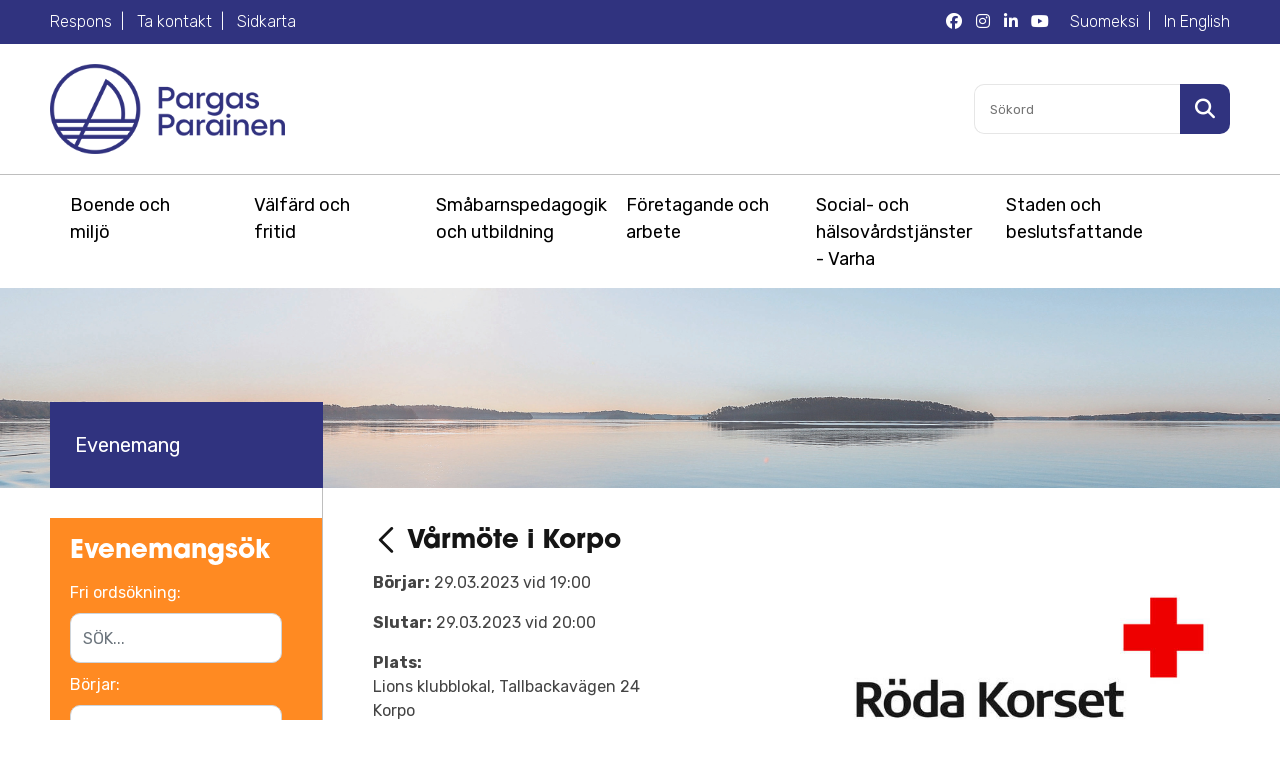

--- FILE ---
content_type: text/html;charset=UTF-8
request_url: https://www.pargas.fi/-/v%C3%A5rm%C3%B6te-i-korpo-1
body_size: 26381
content:
<!DOCTYPE html> <html class="ltr" dir="ltr" lang="sv-SE"> <head> <title>Vårmöte i Korpo - Pargas -portal</title> <meta name="HandheldFriendly" content="True"> <meta name="MobileOptimized" content="320"> <meta name="viewport" content="width=device-width, initial-scale=1.0"> <meta name="rek_viewclick"> <!-- Fonts/css/CDN --> <link href="https://fonts.googleapis.com/css?family=Rubik:300,400,500,700" rel="stylesheet"> <link rel="stylesheet" href="https://use.typekit.net/myj5hlw.css"> <script src="https://kit.fontawesome.com/fbb99d06a3.js" crossorigin="anonymous"></script> <link rel="apple-touch-icon" sizes="180x180" href="/o/parainen-site-theme/images/favicon/apple-touch-icon.png"> <link rel="icon" type="image/png" sizes="32x32" href="/o/parainen-site-theme/images/favicon/favicon-32x32.png"> <link rel="icon" type="image/png" sizes="16x16" href="/o/parainen-site-theme/images/favicon/favicon-16x16.png"> <link rel="mask-icon" href="/o/parainen-site-theme/images/favicon/safari-pinned-tab.svg" color="#5bbad5"> <meta name="msapplication-TileColor" content="#da532c"> <meta name="theme-color" content="#ffffff"> <style> .frontpage-slogan-container.mobile-top-image { background-image: url(https://www.pargas.fi/documents/41921/95191/p%C3%A4%C3%A4kuva_syksy.jpg/dde48d41-313c-9fa5-5fa8-4f066950d3fd?t=1697010843150); } @media (min-width : 992px) { body.body-frontpage { background-image: url(https://www.pargas.fi/documents/41921/95191/p%C3%A4%C3%A4kuva_syksy.jpg/dde48d41-313c-9fa5-5fa8-4f066950d3fd?t=1697010843150); } } </style> <meta content="text/html; charset=UTF-8" http-equiv="content-type" /> <meta content="FRK Korpo avdelning håller VÅRMÖTE Onsdagen den 29 mars kl. 19.00 &lt;br /&gt;i Lions klubblokal Tallbackavägen 24, 21710 Korpo&lt;br /&gt;Stadgeenliga ärenden&lt;br /&gt;&lt;br /&gt;Välkomna!&lt;br /&gt;Styrelsen FRK Korpo avdelning håller VÅRMÖTE Onsdagen den 29 mars kl. 19.00 i Lions klubblokal Tallbackavägen 24, 21710 KorpoStadgeenliga ärendenVälkomna!Styrelsen" lang="sv-SE" name="description" /> <script data-senna-track="permanent" src="/o/frontend-js-lodash-web/lodash/lodash.js" type="text/javascript"></script> <script data-senna-track="permanent" src="/o/frontend-js-lodash-web/lodash/util.js" type="text/javascript"></script> <script data-senna-track="temporary" type="text/javascript">if(window.Analytics)window._com_liferay_document_library_analytics_isViewFileEntry=false;</script> <link href="https://www.pargas.fi/o/dynamic-data-mapping-form-builder/css/main.css?browserId=other&themeId=parainensitetheme_WAR_parainensitetheme&minifierType=css&languageId=sv_SE&b=7102&t=1768255919384" rel="stylesheet" type = "text/css" /> <link href="https://www.pargas.fi/o/dynamic-data-mapping-form-renderer/css/main.css?browserId=other&themeId=parainensitetheme_WAR_parainensitetheme&minifierType=css&languageId=sv_SE&b=7102&t=1768255919384" rel="stylesheet" type = "text/css" /> <link href="https://www.pargas.fi/o/dynamic-data-mapping-web/css/main.css?browserId=other&themeId=parainensitetheme_WAR_parainensitetheme&minifierType=css&languageId=sv_SE&b=7102&t=1768255919384" rel="stylesheet" type = "text/css" /> <link href="https://www.pargas.fi/o/parainen-site-theme/images/favicon.ico" rel="icon" /> <link data-senna-track="temporary" href="https://www.pargas.fi/-/v%C3%A5rm%C3%B6te-i-korpo-1" rel="canonical" /> <link data-senna-track="temporary" href="https://www.pargas.fi/-/v%C3%A5rm%C3%B6te-i-korpo-1" hreflang="sv-SE" rel="alternate" /> <link data-senna-track="temporary" href="https://www.pargas.fi/fi/-/v%C3%A5rm%C3%B6te-i-korpo-1" hreflang="fi-FI" rel="alternate" /> <link class="lfr-css-file" data-senna-track="temporary" href="https://www.pargas.fi/o/parainen-site-theme/css/clay.css?browserId=other&amp;themeId=parainensitetheme_WAR_parainensitetheme&amp;minifierType=css&amp;languageId=sv_SE&amp;b=7102&amp;t=1768255919384" id="liferayAUICSS" rel="stylesheet" type="text/css" /> <link data-senna-track="temporary" href="/o/frontend-css-web/main.css?browserId=other&amp;themeId=parainensitetheme_WAR_parainensitetheme&amp;minifierType=css&amp;languageId=sv_SE&amp;b=7102&amp;t=1742456890208" id="liferayPortalCSS" rel="stylesheet" type="text/css" /> <link data-senna-track="temporary" href="/combo?browserId=other&amp;minifierType=&amp;themeId=parainensitetheme_WAR_parainensitetheme&amp;languageId=sv_SE&amp;b=7102&amp;com_liferay_asset_publisher_web_portlet_AssetPublisherPortlet_INSTANCE_fkPCjJcuapbo:%2Fcss%2Fmain.css&amp;com_liferay_journal_content_web_portlet_JournalContentPortlet_INSTANCE_rnKLybe6HAY6:%2Fcss%2Fmain.css&amp;com_liferay_portal_search_web_search_bar_portlet_SearchBarPortlet_INSTANCE_templateSearch:%2Fsearch%2Fbar%2Fcss%2Fmain.css&amp;com_liferay_product_navigation_product_menu_web_portlet_ProductMenuPortlet:%2Fcss%2Fmain.css&amp;t=1743673048000" id="446fa7e4" rel="stylesheet" type="text/css" /> <script data-senna-track="temporary" type="text/javascript">var Liferay=Liferay||{};
Liferay.Browser={acceptsGzip:function(){return true},getMajorVersion:function(){return 131},getRevision:function(){return"537.36"},getVersion:function(){return"131.0"},isAir:function(){return false},isChrome:function(){return true},isEdge:function(){return false},isFirefox:function(){return false},isGecko:function(){return true},isIe:function(){return false},isIphone:function(){return false},isLinux:function(){return false},isMac:function(){return true},isMobile:function(){return false},isMozilla:function(){return false},
isOpera:function(){return false},isRtf:function(){return true},isSafari:function(){return true},isSun:function(){return false},isWebKit:function(){return true},isWindows:function(){return false}};Liferay.Data=Liferay.Data||{};Liferay.Data.ICONS_INLINE_SVG=true;Liferay.Data.NAV_SELECTOR="#navigation";Liferay.Data.NAV_SELECTOR_MOBILE="#navigationCollapse";Liferay.Data.isCustomizationView=function(){return false};Liferay.Data.notices=[null];
Liferay.PortletKeys={DOCUMENT_LIBRARY:"com_liferay_document_library_web_portlet_DLPortlet",DYNAMIC_DATA_MAPPING:"com_liferay_dynamic_data_mapping_web_portlet_DDMPortlet",ITEM_SELECTOR:"com_liferay_item_selector_web_portlet_ItemSelectorPortlet"};Liferay.PropsValues={JAVASCRIPT_SINGLE_PAGE_APPLICATION_TIMEOUT:0,NTLM_AUTH_ENABLED:false,UPLOAD_SERVLET_REQUEST_IMPL_MAX_SIZE:104857600};
Liferay.ThemeDisplay={getLayoutId:function(){return"10"},getLayoutRelativeControlPanelURL:function(){return"/group/pargas/~/control_panel/manage?p_p_id\x3dcom_liferay_asset_publisher_web_portlet_AssetPublisherPortlet_INSTANCE_fkPCjJcuapbo"},getLayoutRelativeURL:function(){return"/evenemang"},getLayoutURL:function(){return"https://www.pargas.fi/evenemang"},getParentLayoutId:function(){return"0"},isControlPanel:function(){return false},isPrivateLayout:function(){return"false"},isVirtualLayout:function(){return false},
getBCP47LanguageId:function(){return"sv-SE"},getCanonicalURL:function(){return"https://www.pargas.fi/-/v%C3%A5rm%C3%B6te-i-korpo-1"},getCDNBaseURL:function(){return"https://www.pargas.fi"},getCDNDynamicResourcesHost:function(){return""},getCDNHost:function(){return""},getCompanyGroupId:function(){return"20135"},getCompanyId:function(){return"20099"},getDefaultLanguageId:function(){return"sv_SE"},getDoAsUserIdEncoded:function(){return""},getLanguageId:function(){return"sv_SE"},getParentGroupId:function(){return"41921"},
getPathContext:function(){return""},getPathImage:function(){return"/image"},getPathJavaScript:function(){return"/o/frontend-js-web"},getPathMain:function(){return"/c"},getPathThemeImages:function(){return"https://www.pargas.fi/o/parainen-site-theme/images"},getPathThemeRoot:function(){return"/o/parainen-site-theme"},getPlid:function(){return"42122"},getPortalURL:function(){return"https://www.pargas.fi"},getScopeGroupId:function(){return"41921"},getScopeGroupIdOrLiveGroupId:function(){return"41921"},
getSessionId:function(){return""},getSiteAdminURL:function(){return"https://www.pargas.fi/group/pargas/~/control_panel/manage?p_p_lifecycle\x3d0\x26p_p_state\x3dmaximized\x26p_p_mode\x3dview"},getSiteGroupId:function(){return"41921"},getURLControlPanel:function(){return"/group/control_panel?refererPlid\x3d42122"},getURLHome:function(){return"https://www.pargas.fi/web/guest"},getUserEmailAddress:function(){return""},getUserId:function(){return"20103"},getUserName:function(){return""},isAddSessionIdToURL:function(){return false},
isFreeformLayout:function(){return false},isImpersonated:function(){return false},isSignedIn:function(){return false},isStateExclusive:function(){return false},isStateMaximized:function(){return false},isStatePopUp:function(){return false}};var themeDisplay=Liferay.ThemeDisplay;
Liferay.AUI={getAvailableLangPath:function(){return"available_languages.jsp?browserId\x3dother\x26themeId\x3dparainensitetheme_WAR_parainensitetheme\x26colorSchemeId\x3d01\x26minifierType\x3djs\x26languageId\x3dsv_SE\x26b\x3d7102\x26t\x3d1768262651345"},getCombine:function(){return true},getComboPath:function(){return"/combo/?browserId\x3dother\x26minifierType\x3d\x26languageId\x3dsv_SE\x26b\x3d7102\x26t\x3d1742456890940\x26"},getDateFormat:function(){return"%Y-%m-%d"},getEditorCKEditorPath:function(){return"/o/frontend-editor-ckeditor-web"},
getFilter:function(){var filter="raw";filter="min";return filter},getFilterConfig:function(){var instance=this;var filterConfig=null;if(!instance.getCombine())filterConfig={replaceStr:".js"+instance.getStaticResourceURLParams(),searchExp:"\\.js$"};return filterConfig},getJavaScriptRootPath:function(){return"/o/frontend-js-web"},getLangPath:function(){return"aui_lang.jsp?browserId\x3dother\x26themeId\x3dparainensitetheme_WAR_parainensitetheme\x26colorSchemeId\x3d01\x26minifierType\x3djs\x26languageId\x3dsv_SE\x26b\x3d7102\x26t\x3d1742456890940"},
getPortletRootPath:function(){return"/html/portlet"},getStaticResourceURLParams:function(){return"?browserId\x3dother\x26minifierType\x3d\x26languageId\x3dsv_SE\x26b\x3d7102\x26t\x3d1742456890940"}};Liferay.authToken="oQW48dOY";Liferay.currentURL="/-/v%C3%A5rm%C3%B6te-i-korpo-1";Liferay.currentURLEncoded="%2F-%2Fv%25C3%25A5rm%25C3%25B6te-i-korpo-1";</script> <script src="/o/js_loader_modules?t=1768255919384" type="text/javascript"></script> <script src="/o/js_loader_config?t=1768255895002" type="text/javascript"></script> <script src="/o/frontend-js-web/loader/config.js" type="text/javascript"></script> <script src="/o/frontend-js-web/loader/loader.3.js" type="text/javascript"></script> <script data-senna-track="permanent" src="https://www.pargas.fi/combo?browserId=other&minifierType=js&languageId=sv_SE&b=7102&t=1742456890940&/o/frontend-js-web/jquery/jquery.js&/o/frontend-js-web/clay/popper.js&/o/frontend-js-web/clay/bootstrap.js&/o/frontend-js-web/aui/aui/aui.js&/o/frontend-js-web/aui/aui-base-html5-shiv/aui-base-html5-shiv.js&/o/frontend-js-web/liferay/browser_selectors.js&/o/frontend-js-web/liferay/modules.js&/o/frontend-js-web/liferay/aui_sandbox.js&/o/frontend-js-web/clay/collapsible-search.js&/o/frontend-js-web/clay/side-navigation.js&/o/frontend-js-web/jquery/fm.js&/o/frontend-js-web/jquery/form.js&/o/frontend-js-web/misc/svg4everybody.js&/o/frontend-js-web/aui/arraylist-add/arraylist-add.js&/o/frontend-js-web/aui/arraylist-filter/arraylist-filter.js&/o/frontend-js-web/aui/arraylist/arraylist.js&/o/frontend-js-web/aui/array-extras/array-extras.js&/o/frontend-js-web/aui/array-invoke/array-invoke.js&/o/frontend-js-web/aui/attribute-base/attribute-base.js&/o/frontend-js-web/aui/attribute-complex/attribute-complex.js&/o/frontend-js-web/aui/attribute-core/attribute-core.js&/o/frontend-js-web/aui/attribute-observable/attribute-observable.js&/o/frontend-js-web/aui/attribute-extras/attribute-extras.js&/o/frontend-js-web/aui/base-base/base-base.js&/o/frontend-js-web/aui/base-pluginhost/base-pluginhost.js&/o/frontend-js-web/aui/classnamemanager/classnamemanager.js&/o/frontend-js-web/aui/datatype-xml-format/datatype-xml-format.js&/o/frontend-js-web/aui/datatype-xml-parse/datatype-xml-parse.js&/o/frontend-js-web/aui/dom-base/dom-base.js&/o/frontend-js-web/aui/dom-core/dom-core.js&/o/frontend-js-web/aui/dom-screen/dom-screen.js&/o/frontend-js-web/aui/dom-style/dom-style.js&/o/frontend-js-web/aui/event-base/event-base.js&/o/frontend-js-web/aui/event-custom-base/event-custom-base.js&/o/frontend-js-web/aui/event-custom-complex/event-custom-complex.js&/o/frontend-js-web/aui/event-delegate/event-delegate.js&/o/frontend-js-web/aui/event-focus/event-focus.js&/o/frontend-js-web/aui/event-hover/event-hover.js" type = "text/javascript"></script> <script data-senna-track="permanent" src="https://www.pargas.fi/combo?browserId=other&minifierType=js&languageId=sv_SE&b=7102&t=1742456890940&/o/frontend-js-web/aui/event-key/event-key.js&/o/frontend-js-web/aui/event-mouseenter/event-mouseenter.js&/o/frontend-js-web/aui/event-mousewheel/event-mousewheel.js&/o/frontend-js-web/aui/event-outside/event-outside.js&/o/frontend-js-web/aui/event-resize/event-resize.js&/o/frontend-js-web/aui/event-simulate/event-simulate.js&/o/frontend-js-web/aui/event-synthetic/event-synthetic.js&/o/frontend-js-web/aui/intl/intl.js&/o/frontend-js-web/aui/io-base/io-base.js&/o/frontend-js-web/aui/io-form/io-form.js&/o/frontend-js-web/aui/io-queue/io-queue.js&/o/frontend-js-web/aui/io-upload-iframe/io-upload-iframe.js&/o/frontend-js-web/aui/io-xdr/io-xdr.js&/o/frontend-js-web/aui/json-parse/json-parse.js&/o/frontend-js-web/aui/json-stringify/json-stringify.js&/o/frontend-js-web/aui/node-base/node-base.js&/o/frontend-js-web/aui/node-core/node-core.js&/o/frontend-js-web/aui/node-event-delegate/node-event-delegate.js&/o/frontend-js-web/aui/node-event-simulate/node-event-simulate.js&/o/frontend-js-web/aui/node-focusmanager/node-focusmanager.js&/o/frontend-js-web/aui/node-pluginhost/node-pluginhost.js&/o/frontend-js-web/aui/node-screen/node-screen.js&/o/frontend-js-web/aui/node-style/node-style.js&/o/frontend-js-web/aui/oop/oop.js&/o/frontend-js-web/aui/plugin/plugin.js&/o/frontend-js-web/aui/pluginhost-base/pluginhost-base.js&/o/frontend-js-web/aui/pluginhost-config/pluginhost-config.js&/o/frontend-js-web/aui/querystring-stringify-simple/querystring-stringify-simple.js&/o/frontend-js-web/aui/queue-promote/queue-promote.js&/o/frontend-js-web/aui/selector-css2/selector-css2.js&/o/frontend-js-web/aui/selector-css3/selector-css3.js&/o/frontend-js-web/aui/selector-native/selector-native.js&/o/frontend-js-web/aui/selector/selector.js&/o/frontend-js-web/aui/widget-base/widget-base.js&/o/frontend-js-web/aui/widget-htmlparser/widget-htmlparser.js&/o/frontend-js-web/aui/widget-skin/widget-skin.js&/o/frontend-js-web/aui/widget-uievents/widget-uievents.js" type = "text/javascript"></script> <script data-senna-track="permanent" src="https://www.pargas.fi/combo?browserId=other&minifierType=js&languageId=sv_SE&b=7102&t=1742456890940&/o/frontend-js-web/aui/yui-throttle/yui-throttle.js&/o/frontend-js-web/aui/aui-base-core/aui-base-core.js&/o/frontend-js-web/aui/aui-base-lang/aui-base-lang.js&/o/frontend-js-web/aui/aui-classnamemanager/aui-classnamemanager.js&/o/frontend-js-web/aui/aui-component/aui-component.js&/o/frontend-js-web/aui/aui-debounce/aui-debounce.js&/o/frontend-js-web/aui/aui-delayed-task-deprecated/aui-delayed-task-deprecated.js&/o/frontend-js-web/aui/aui-event-base/aui-event-base.js&/o/frontend-js-web/aui/aui-event-input/aui-event-input.js&/o/frontend-js-web/aui/aui-form-validator/aui-form-validator.js&/o/frontend-js-web/aui/aui-node-base/aui-node-base.js&/o/frontend-js-web/aui/aui-node-html5/aui-node-html5.js&/o/frontend-js-web/aui/aui-selector/aui-selector.js&/o/frontend-js-web/aui/aui-timer/aui-timer.js&/o/frontend-js-web/liferay/dependency.js&/o/frontend-js-web/liferay/dom_task_runner.js&/o/frontend-js-web/liferay/events.js&/o/frontend-js-web/liferay/language.js&/o/frontend-js-web/liferay/lazy_load.js&/o/frontend-js-web/liferay/liferay.js&/o/frontend-js-web/liferay/util.js&/o/frontend-js-web/liferay/global.bundle.js&/o/frontend-js-web/liferay/portal.js&/o/frontend-js-web/liferay/portlet.js&/o/frontend-js-web/liferay/workflow.js&/o/frontend-js-web/liferay/address.js&/o/frontend-js-web/liferay/form.js&/o/frontend-js-web/liferay/form_placeholders.js&/o/frontend-js-web/liferay/icon.js&/o/frontend-js-web/liferay/menu.js&/o/frontend-js-web/liferay/notice.js&/o/frontend-js-web/liferay/poller.js" type = "text/javascript"></script> <script data-senna-track="temporary" src="/o/js_bundle_config?t=1768255919407" type="text/javascript"></script> <script data-senna-track="temporary" type="text/javascript"></script> <link data-senna-track="temporary" href="/o/social-bookmarks-taglib/css/main.css?browserId=other&themeId=parainensitetheme_WAR_parainensitetheme&minifierType=css&languageId=sv_SE&b=7102&t=1768255919384" rel="stylesheet" type="text/css" /> <link class="lfr-css-file" data-senna-track="temporary" href="https://www.pargas.fi/o/parainen-site-theme/css/main.css?browserId=other&amp;themeId=parainensitetheme_WAR_parainensitetheme&amp;minifierType=css&amp;languageId=sv_SE&amp;b=7102&amp;t=1768255919384" id="liferayThemeCSS" rel="stylesheet" type="text/css" /> <style data-senna-track="temporary" type="text/css"></style> <link data-senna-track="permanent" href="https://www.pargas.fi/combo?browserId=other&minifierType=css&languageId=sv_SE&b=7102&t=1742456888355&/o/product-navigation-simulation-theme-contributor/css/simulation_panel.css&/o/product-navigation-product-menu-theme-contributor/product_navigation_product_menu.css&/o/product-navigation-control-menu-theme-contributor/product_navigation_control_menu.css" rel="stylesheet" type = "text/css" /> <script data-senna-track="permanent" src="https://www.pargas.fi/combo?browserId=other&minifierType=js&languageId=sv_SE&b=7102&t=1742456888355&/o/product-navigation-control-menu-theme-contributor/product_navigation_control_menu.js" type = "text/javascript"></script> <script type="text/javascript">Liferay.on("ddmFieldBlur",function(event){if(window.Analytics)Analytics.send("fieldBlurred","Form",{fieldName:event.fieldName,focusDuration:event.focusDuration,formId:event.formId,page:event.page-1})});Liferay.on("ddmFieldFocus",function(event){if(window.Analytics)Analytics.send("fieldFocused","Form",{fieldName:event.fieldName,formId:event.formId,page:event.page-1})});
Liferay.on("ddmFormPageShow",function(event){if(window.Analytics)Analytics.send("pageViewed","Form",{formId:event.formId,page:event.page,title:event.title})});Liferay.on("ddmFormSubmit",function(event){if(window.Analytics)Analytics.send("formSubmitted","Form",{formId:event.formId})});Liferay.on("ddmFormView",function(event){if(window.Analytics)Analytics.send("formViewed","Form",{formId:event.formId,title:event.title})});</script> <meta property="og:url" content="https://www.pargas.fi/-/v%C3%A5rm%C3%B6te-i-korpo-1"> <meta property="og:type" content="website"> <meta property="og:title" content="Vårmöte i Korpo"> <meta property="og:description" content="FRK Korpo avdelning håller VÅRMÖTE Onsdagen den 29 mars kl. 19.00 i Lions klubblokal Tallbackavägen 24, 21710 KorpoStadgeenliga ärendenVälkomna!Styrelsen"> <meta property="og:updated_time" content="2023-03-12T14:26:55+00:00"> <meta property="og:image" content="https://www.pargas.fi/documents/41921/f499c17a-d919-11d3-e568-065cb1f187c7"> <script type="application/ld+json"> { "@context": "https://schema.org", "@type": "Event", "category": "" } </script> <!-- Cookiebot --> <script id="Cookiebot" data-culture="SV" src="https://consent.cookiebot.com/uc.js" data-cbid="62a383c3-8d70-4a82-83bf-6f2827abd81a" data-blockingmode="auto" type="text/javascript"></script> <!-- Matomo --> <script>var _paq=window._paq=window._paq||[];_paq.push(["requireCookieConsent"]);_paq.push(["trackPageView"]);_paq.push(["enableLinkTracking"]);(function(){var u="https://pargasparainen.matomo.cloud/";_paq.push(["setTrackerUrl",u+"matomo.php"]);_paq.push(["setSiteId","1"]);var d=document,g=d.createElement("script"),s=d.getElementsByTagName("script")[0];g.async=true;g.src="//cdn.matomo.cloud/pargasparainen.matomo.cloud/matomo.js";s.parentNode.insertBefore(g,s)})();</script> <!-- End Matomo Code --> <!-- Google Tag Manager --> <script>(function(w,d,s,l,i){w[l]=w[l]||[];w[l].push({"gtm.start":(new Date).getTime(),event:"gtm.js"});var f=d.getElementsByTagName(s)[0],j=d.createElement(s),dl=l!="dataLayer"?"\x26l\x3d"+l:"";j.async=true;j.src="https://www.googletagmanager.com/gtm.js?id\x3d"+i+dl;f.parentNode.insertBefore(j,f)})(window,document,"script","dataLayer","GTM-ML5LS4D6");</script> <!-- End Google Tag Manager --> </head> <body class=" controls-visible yui3-skin-sam signed-out public-page site"> <div id="site-container"> <header class="clearfix"> <div id="header-top" class="primary-bg d-none d-md-block"> <div class="wrapper"> <div class="clearfix"> <div class="header-top-links left-side float-md-left"> <a href="/sv/web/respons/">Respons</a> <a href="/sv/ta-kontakt">Ta kontakt</a> <a href="/sv/sidkarta">Sidkarta</a> </div> <div class="header-top-links language-links right-side float-md-right"> <a href="/fi//-/v%C3%A5rm%C3%B6te-i-korpo-1" lang="fi">Suomeksi</a> <a href="/en/web/pargas-eng" lang="en">In English</a> </div> <div class="header-some-links ight-side float-md-right mr-3"> <a href="https://www.facebook.com/PargasParainen" target="_blank" aria-label="Pargas Facebook"><i class="fab fa-facebook"></i></a> <a href="https://www.instagram.com/pargasparainen" target="_blank" aria-label="Pargas Instagram"><i class="fab fa-instagram"></i></a> <a href="https://www.linkedin.com/company/pargas-stad---paraisten-kaupunki/" target="_blank" aria-label="Pargas LinkedIn"><i class="fab fa-linkedin-in"></i></a> <a href="https://www.youtube.com/channel/UCaqpTPiP0MnkzT3irOHdVkA" target="_blank" aria-label="Pargas YouTube"><i class="fab fa-youtube"></i></a> </div> </div> </div> </div> <div class="wrapper"> <div class="relative flexed cf"> <div class="header-left"> <a href="https://www.pargas.fi" title=""> <img id="logo" src="https://www.pargas.fi/o/parainen-site-theme/images/pargas-parainen-logo-325px.png" alt="Hemsida"> </a> </div> <div class="header-right"> <div class="d-xl-none mobile-buttons"> <button class="button-alt circle toggle-mobilenav"><span class="far fa-search fa-lg"></span></button> <button class="button circle open-menu-button toggle-mobilenav"><span class="far fa-bars fa-lg"></span></button> </div> <div class="d-none d-xl-block"> <div id="header-accessibility-container"> <!-- <span id="change-contrast"> <span class="fa fa-adjust"></span> Kontrasti </span> <span class="header-separator">|</span> <span id="change-fontsize"> Tekstikoko <span class="size-adjust size_1" onClick="sizeAdjust(1)">A</span> <span class="size-adjust size_2" onClick="sizeAdjust(2)">A</span> <span class="size-adjust size_3" onClick="sizeAdjust(3)">A</span> </span> --> </div> <div id="header-search-form-container"> <!-- Search-form --> <div class="search-form"> <form action="/sokresultat" method="get" role="search"> <label for="q" class="sr-only">S&ouml;k i sajten</label> <input type="search" id="q" name="q" aria-label="S&ouml;kord" placeholder="S&ouml;kord">
    	<button type="submit" aria-label="S&ouml;k i sajten">
    	    <span class="sr-only sr-only-focusable">S&ouml;kord</span>
    		<span class="fa fa-search fa-lg"></span>
		</button>
    </form>
 
</div>

					</div>
				</div>
			</div>
		</div>
	</div>

	<div id="main-menu-container" class="d-none d-xl-block" role="navigation">
		<div class="wrapper">

					<nav class="quick-access-nav" id="reps_quickAccessNav"> <h1 class="hide-accessible">Navigaatio</h1> <ul> <li><a href="#main-content">Hoppa till inneh&aring;ll</a></li> </ul> </nav>
					<nav id="main-menu" class="clearfix">
							
						
						<ul aria-label="Platsens sidor">
	

								

									<li class='main-menu-li'><a class="menu-link main-menu-link" href="https://www.pargas.fi/boende-och-miljo">Boende och miljö</a>
									
									
											<div class="mega-dropdown">
												<ul class="submenu level-2">
													
													
														<li><a class="menu-link" href="https://www.pargas.fi/boende">Boende</a>
														
													
															<ul class="submenu level-3" aria-label="Boende och miljö delsidor">
																								
																	<li><a class="menu-link" href="https://www.pargas.fi/hyresbostader">Hyresbostäder</a></li>
																								
																	<li><a class="menu-link" href="https://www.pargas.fi/vattentjanster">Vattentjänster</a></li>
																								
																	<li><a class="menu-link" href="https://www.pargas.fi/halsosamt_boende">Hälsosamt boende</a></li>
																								
																	<li><a class="menu-link" href="https://www.pargas.fi/avfall-och-%C3%A5tervinning">Avfall och återvinning</a></li>
																								
																	<li><a class="menu-link" href="https://www.pargas.fi/fj%C3%A4rrv%C3%A4rme">Fjärrvärme</a></li>
																								
																	<li><a class="menu-link" href="https://www.pargas.fi/sotning">Sotning</a></li>
																								
																	<li><a class="menu-link" href="https://www.pargas.fi/platser-for-matttvatt">Platser för mattvätt</a></li>
															</ul>
															
														</li>
													
													
														<li><a class="menu-link" href="https://www.pargas.fi/byggande">Byggande</a>
														
													
															<ul class="submenu level-3" aria-label="Boende och miljö delsidor">
																								
																	<li><a class="menu-link" href="https://www.pargas.fi/byggnadstillsynens-aktuella-arenden">Byggnadstillsynens aktuella ärenden</a></li>
																								
																	<li><a class="menu-link" href="https://www.pargas.fi/byggnadstillsynens-kontaktuppgifter">Byggnadstillsynens kontaktuppgifter</a></li>
																								
																	<li><a class="menu-link" href="https://www.pargas.fi/olika-tillstand-och-lov-for-byggandet">Olika tillstånd och lov för byggandet</a></li>
																								
																	<li><a class="menu-link" href="https://www.pargas.fi/ansokomlov">Ansök om lov</a></li>
																								
																	<li><a class="menu-link" href="https://www.pargas.fi/lovbeslut">Lovbeslut</a></li>
																								
																	<li><a class="menu-link" href="https://www.pargas.fi/tillsyn-under-byggnadsarbetets-gang">Tillsyn under byggnadsarbetets gång</a></li>
																								
																	<li><a class="menu-link" href="https://www.pargas.fi/lediga-tomter">Lediga tomter</a></li>
																								
																	<li><a class="menu-link" href="https://www.pargas.fi/lediga-rad-och-hoghustomter">Lediga rad- och höghustomter</a></li>
																								
																	<li><a class="menu-link" href="https://www.pargas.fi/fastigheter-till-salu">Byggnader till salu</a></li>
															</ul>
															
														</li>
													
													
														<li><a class="menu-link" href="https://www.pargas.fi/stadsplanering">Stadsplanering</a>
														
													
															<ul class="submenu level-3" aria-label="Boende och miljö delsidor">
																								
																	<li><a class="menu-link" href="https://www.pargas.fi/planlaggning-och-markanvandning">Planläggning och markanvändning</a></li>
																								
																	<li><a class="menu-link" href="https://www.pargas.fi/kartor-och-geografisk-information">Kartor, geografisk information och mätningstjänster</a></li>
																								
																	<li><a class="menu-link" href="https://www.pargas.fi/fastighetsforrattningar">Fastighetsförrättningar</a></li>
																								
																	<li><a class="menu-link" href="https://www.pargas.fi/adresser">Adresser</a></li>
															</ul>
															
														</li>
													
													
														<li><a class="menu-link" href="https://www.pargas.fi/natur-och-gronomraden">Natur och grönområden</a>
														
													
															<ul class="submenu level-3" aria-label="Boende och miljö delsidor">
																								
																	<li><a class="menu-link" href="https://www.pargas.fi/naturskyddsomraden">Naturskyddsområden</a></li>
																								
																	<li><a class="menu-link" href="https://www.pargas.fi/fiske">Fiske</a></li>
																								
																	<li><a class="menu-link" href="https://www.pargas.fi/naturstigar-och-vandringsleder">Naturstigar och vandringsleder</a></li>
																								
																	<li><a class="menu-link" href="https://www.pargas.fi/badstrander">Badstränder</a></li>
																								
																	<li><a class="menu-link" href="https://www.pargas.fi/gronomraden-och-lekparker">Grönområden och lekparker</a></li>
																								
																	<li><a class="menu-link" href="https://www.pargas.fi/anvisande-av-vattenomradenden-var-man-kan-stro-ut-aska-efter-en-avliden">Anvisande av vattenområden var man kan strö ut aska efter en avliden</a></li>
															</ul>
															
														</li>
													
													
														<li><a class="menu-link" href="https://www.pargas.fi/miljoskydd">Miljöskydd</a>
														
													
															<ul class="submenu level-3" aria-label="Boende och miljö delsidor">
																								
																	<li><a class="menu-link" href="https://www.pargas.fi/tillstand-och-anmalningar">Tillstånd och anmälningar</a></li>
																								
																	<li><a class="menu-link" href="https://www.pargas.fi/miljoskyddsforeskrifter">Miljöskyddsföreskrifter</a></li>
																								
																	<li><a class="menu-link" href="https://www.pargas.fi/miljotillsyn">Miljötillsyn</a></li>
																								
																	<li><a class="menu-link" href="https://www.pargas.fi/behandling-av-avloppsvatten-i-glesbygden">Behandling av avloppsvatten i glesbygden</a></li>
																								
																	<li><a class="menu-link" href="https://www.pargas.fi/luftkvalitet-och-buller">Luftkvalitet och buller</a></li>
																								
																	<li><a class="menu-link" href="https://www.pargas.fi/miljo-och-klimatarbete">Miljö- och klimatarbete</a></li>
																								
																	<li><a class="menu-link" href="https://www.pargas.fi/miljomassa">Skärgårdens miljömässa</a></li>
															</ul>
															
														</li>
													
													
														<li><a class="menu-link" href="https://www.pargas.fi/miljohalsovard-och-djur">Miljöhälsovård och djur</a>
														
													
															<ul class="submenu level-3" aria-label="Boende och miljö delsidor">
																								
																	<li><a class="menu-link" href="https://www.pargas.fi/veterinar">Veterinär</a></li>
																								
																	<li><a class="menu-link" href="https://www.pargas.fi/miljohalsovard-1">Miljöhälsovård</a></li>
															</ul>
															
														</li>
													
													
														<li><a class="menu-link" href="https://www.pargas.fi/gator-trafik-och-allmanna-omraden">Gator, trafik och allmänna områden</a>
														
													
															<ul class="submenu level-3" aria-label="Boende och miljö delsidor">
																								
																	<li><a class="menu-link" href="https://www.pargas.fi/farjor-och-forbrbindelsefartyg">Färjornas och förbindelsefartygens tidtabeller</a></li>
																								
																	<li><a class="menu-link" href="https://www.pargas.fi/busstidtabeller">Busstidtabeller</a></li>
																								
																	<li><a class="menu-link" href="https://www.pargas.fi/stadens-interna-trafik">Stadens interna trafik</a></li>
																								
																	<li><a class="menu-link" href="https://www.pargas.fi/enskilda-vagar-bidrag">Enskilda vägar och vägbidrag</a></li>
																								
																	<li><a class="menu-link" href="https://www.pargas.fi/underhall-av-gator">Underhåll av gator</a></li>
																								
																	<li><a class="menu-link" href="https://www.pargas.fi/dagvatten">Dagvatten</a></li>
																								
																	<li><a class="menu-link" href="https://www.pargas.fi/trafiksakerhet">Trafiksäkerhet</a></li>
															</ul>
															
														</li>
													
													
														<li><a class="menu-link" href="https://www.pargas.fi/hamnar-och-batliv">Hamnar och båtliv</a>
														
													
															<ul class="submenu level-3" aria-label="Boende och miljö delsidor">
																								
																	<li><a class="menu-link" href="https://www.pargas.fi/uthyrning-av-batplatser">Uthyrning av båtplatser</a></li>
																								
																	<li><a class="menu-link" href="https://www.pargas.fi/gasthamnar">Gästhamnar</a></li>
															</ul>
															
														</li>
													
												</ul>
												<ul class="mega-content">
													<li>
													
															<h2>SNABBLÄNKAR</h2>

<p><a href="https://karta.pargas.fi/ePermit/fi/" target=""><strong>Byggnadstillsynens etjänst&nbsp;</strong></a><strong><a href="https://karta.pargas.fi/ePermit/fi/">e</a></strong><a href="https://karta.pargas.fi/ePermit/fi/" target=""><strong>Permit</strong></a></p>

<p><a href="https://www.pargas.fi/sv/byggnadstillsynens-kontaktuppgifter" target="">Byggnadstillsynens kontaktuppgifter</a></p>

<p><a href="https://nettivaraus5.ajas.fi/v/4.al/?lid=302fa4ec6390&amp;toimipiste=1&amp;lng=se" target="">Boka telefontid till byggnadstillsynen&nbsp;här&nbsp;</a></p>

<p><a href="http://www.satamapaikka.com/?page_id=6526" target="_blank">Boka båtplats</a></p>

<p><a href="https://asiointi.palvelunne.fi/parainen/Default/SetCultureAndReturn?culture=sv-SE&amp;returnUrl=%2Fparainen%2FeServices%2FReadingEntry%2FLogin" target="_blank">Meddela din vattenmätaravläsning</a></p>

<p><a href="/kartor-och-geografisk-information" target="">K</a><a href="https://karta.pargas.fi/IMS/sv/Map" target="">arttjänsten</a></p>

<p><a href="https://www.pargas.fi/sv/lediga-tomter" target="">Lediga tomter</a></p>

<p><a href="/sv/pa-gang-inom-planlaggning" target="_blank">På gång inom planläggning</a></p>
															
													</li>
												</ul>
											</div>
		
	
									</li>
								

									<li class='main-menu-li'><a class="menu-link main-menu-link" href="https://www.pargas.fi/valfard-och-fritid">Välfärd och fritid</a>
									
									
											<div class="mega-dropdown">
												<ul class="submenu level-2">
													
													
														<li><a class="menu-link" href="https://www.pargas.fi/bibliotek">Bibliotek</a>
														
													
															<ul class="submenu level-3" aria-label="Välfärd och fritid delsidor">
																								
																	<li><a class="menu-link" href="https://www.pargas.fi/bibliotek/tjanster">Tjänster</a></li>
																								
																	<li><a class="menu-link" href="https://www.pargas.fi/bibliotek/oppettider">Bibliotekens öppettider</a></li>
															</ul>
															
														</li>
													
													
														<li><a class="menu-link" href="https://www.pargas.fi/kultur">Kultur</a>
														
													
															<ul class="submenu level-3" aria-label="Välfärd och fritid delsidor">
																								
																	<li><a class="menu-link" href="https://www.pargas.fi/kulturverksamhet">Kulturverksamhet</a></li>
																								
																	<li><a class="menu-link" href="https://www.pargas.fi/kulturfostran">Kulturfostran</a></li>
																								
																	<li><a class="menu-link" href="https://www.pargas.fi/kulturtjanster">Kulturtjänster</a></li>
																								
																	<li><a class="menu-link" href="https://www.pargas.fi/frivilligarbete">Frivilligarbete</a></li>
															</ul>
															
														</li>
													
													
														<li><a class="menu-link" href="https://www.pargas.fi/sk%C3%A4rg%C3%A5rdens-kombi">Skärgårdens Kombi</a>
														
													
															
														</li>
													
													
														<li><a class="menu-link" href="https://www.pargas.fi/ungdom">Ungdom</a>
														
													
															<ul class="submenu level-3" aria-label="Välfärd och fritid delsidor">
																								
																	<li><a class="menu-link" href="https://www.pargas.fi/ungdomsgardar">Ungdomsgårdar</a></li>
																								
																	<li><a class="menu-link" href="https://www.pargas.fi/radgivning-och-stod">Rådgivning och stöd</a></li>
																								
																	<li><a class="menu-link" href="https://www.pargas.fi/paverka">Påverka</a></li>
																								
																	<li><a class="menu-link" href="https://www.pargas.fi/ungdomsverkstad-aktiva">Ungdomsverkstad Aktiva</a></li>
																								
																	<li><a class="menu-link" href="https://www.pargas.fi/finlandsmodellen">Finlandsmodellen</a></li>
															</ul>
															
														</li>
													
													
														<li><a class="menu-link" href="https://www.pargas.fi/motion-och-friluftsliv">Motion och friluftsliv</a>
														
													
															<ul class="submenu level-3" aria-label="Välfärd och fritid delsidor">
																								
																	<li><a class="menu-link" href="https://www.pargas.fi/ledd-verksamhet">Ledd verksamhet</a></li>
																								
																	<li><a class="menu-link" href="https://www.pargas.fi/idrottsplatser">Idrottsplatser</a></li>
															</ul>
															
														</li>
													
													
														<li><a class="menu-link" href="https://www.pargas.fi/museer-och-kulturarv">Museer och kulturarv</a>
														
													
															<ul class="submenu level-3" aria-label="Välfärd och fritid delsidor">
																								
																	<li><a class="menu-link" href="https://www.pargas.fi/museer">Museer</a></li>
																								
																	<li><a class="menu-link" href="https://www.pargas.fi/utstallningar">Utställningar</a></li>
																								
																	<li><a class="menu-link" href="https://www.pargas.fi/verksamhet-for-barn-och-unga">Verksamhet för barn och unga</a></li>
																								
																	<li><a class="menu-link" href="https://www.pargas.fi/sevardheter">Sevärdheter</a></li>
															</ul>
															
														</li>
													
													
														<li><a class="menu-link" href="https://www.pargas.fi/halsa-och-valfard">Hälsa och välfärd</a>
														
													
															
														</li>
													
													
														<li><a class="menu-link" href="https://www.pargas.fi/foreningar-och-understod">Föreningar och understöd</a>
														
													
															<ul class="submenu level-3" aria-label="Välfärd och fritid delsidor">
																								
																	<li><a class="menu-link" href="https://www.pargas.fi/kriterier-understod">Kriterier för understöd</a></li>
																								
																	<li><a class="menu-link" href="https://www.pargas.fi/blanketter">Blanketter</a></li>
																								
																	<li><a class="menu-link" href="https://www.pargas.fi/foreningar">Föreningar</a></li>
															</ul>
															
														</li>
													
												</ul>
												<ul class="mega-content">
													<li>
													
															<h2>SNABBLÄNKAR</h2>

<p><a href="https://varaus.parainen.fi/start/" target="">Bokning av utrymmen och anläggningar</a></p>

<p><a href="http://ung.pargas.fi/" target="">UngPargas</a></p>

<p><a href="https://blanka.finna.fi/?lng=sv" target="_blank">Nätbiblioteket</a></p>

<p><a href="http://historiarum.fi/" target="_blank">Historiarum</a></p>

<p><a href="http://show.pargas.fi/" target="_blank">show.pargas.fi</a></p>
															
													</li>
												</ul>
											</div>
		
	
									</li>
								

									<li class='main-menu-li'><a class="menu-link main-menu-link" href="https://www.pargas.fi/smabarnspedagogik-och-utbildning">Småbarnspedagogik och utbildning</a>
									
									
											<div class="mega-dropdown">
												<ul class="submenu level-2">
													
													
														<li><a class="menu-link" href="https://www.pargas.fi/smabarnspedagogik">Småbarnspedagogik</a>
														
													
															<ul class="submenu level-3" aria-label="Småbarnspedagogik och utbildning delsidor">
																								
																	<li><a class="menu-link" href="https://www.pargas.fi/ansokan-om-dagvardsplats">Ansökan om plats inom småbarnspedagogiken</a></li>
																								
																	<li><a class="menu-link" href="https://www.pargas.fi/daghem">Daghem</a></li>
																								
																	<li><a class="menu-link" href="https://www.pargas.fi/familjedagvard">Familjedagvård och familjedaghem</a></li>
																								
																	<li><a class="menu-link" href="https://www.pargas.fi/skiftomsorg">Skiftomsorg</a></li>
																								
																	<li><a class="menu-link" href="https://www.pargas.fi/klubb-och-parkverksamhet">Klubb- och parkverksamhet</a></li>
																								
																	<li><a class="menu-link" href="https://www.pargas.fi/stod-for-larande-och-fostran">Stöd för lärande och fostran</a></li>
																								
																	<li><a class="menu-link" href="https://www.pargas.fi/avgifter-och-understod">Avgifter och understöd</a></li>
																								
																	<li><a class="menu-link" href="https://www.pargas.fi/planer">Planer</a></li>
																								
																	<li><a class="menu-link" href="https://www.pargas.fi/gaddanochganget">Gäddan och gänget</a></li>
															</ul>
															
														</li>
													
													
														<li><a class="menu-link" href="https://www.pargas.fi/forskoleundervisning">Förskoleundervisning</a>
														
													
															<ul class="submenu level-3" aria-label="Småbarnspedagogik och utbildning delsidor">
																								
																	<li><a class="menu-link" href="https://www.pargas.fi/anmalan-till-forskola">Anmälan till förskola</a></li>
																								
																	<li><a class="menu-link" href="https://www.pargas.fi/forskolegrupper">Förskolegrupper</a></li>
																								
																	<li><a class="menu-link" href="https://www.pargas.fi/planer-forskola">Planer</a></li>
															</ul>
															
														</li>
													
													
														<li><a class="menu-link" href="https://www.pargas.fi/grundlaggande-utbildning">Grundläggande utbildning</a>
														
													
															<ul class="submenu level-3" aria-label="Småbarnspedagogik och utbildning delsidor">
																								
																	<li><a class="menu-link" href="https://www.pargas.fi/anmalan-till-skola">Anmälan till skola</a></li>
																								
																	<li><a class="menu-link" href="https://www.pargas.fi/tjanster-i-skolorna">Tjänster i skolorna</a></li>
																								
																	<li><a class="menu-link" href="https://www.pargas.fi/planer-grundlaggande">Planer</a></li>
																								
																	<li><a class="menu-link" href="https://www.pargas.fi/stod-for-larande-och-skolgang">Stöd för lärande och skolgång</a></li>
																								
																	<li><a class="menu-link" href="https://www.pargas.fi/studier">Studier</a></li>
																								
																	<li><a class="menu-link" href="https://www.pargas.fi/lasarets-arbetstider">Läsårets arbetstider</a></li>
															</ul>
															
														</li>
													
													
														<li><a class="menu-link" href="https://www.pargas.fi/skolor">Skolor</a>
														
													
															<ul class="submenu level-3" aria-label="Småbarnspedagogik och utbildning delsidor">
																								
																	<li><a class="menu-link" href="https://www.pargas.fi/brava">Brava Lärcenter</a></li>
															</ul>
															
														</li>
													
													
														<li><a class="menu-link" href="https://www.pargas.fi/gymnasieutbildning">Gymnasieutbildning</a>
														
													
															<ul class="submenu level-3" aria-label="Småbarnspedagogik och utbildning delsidor">
																								
																	<li><a class="menu-link" href="https://www.pargas.fi/gymnasiets-planer">Gymnasiets planer</a></li>
															</ul>
															
														</li>
													
													
														<li><a class="menu-link" href="https://www.pargas.fi/medborgarinstitutet">Medborgarinstitutet</a>
														
													
															
														</li>
													
												</ul>
												<ul class="mega-content">
													<li>
													
															<h2>SNABBLÄNKAR</h2>

<p><a href="https://parainen.cgivesa.fi/login" target="">CGI Vesa&nbsp;</a><a href="https://sote.easiointi.fi/sv/web/parainen-vaka" target="_blank">(vårdtider)</a></p>

<p><a href="https://pargas.inschool.fi/" target="_blank">Wilma</a></p>

<p><a href="https://menu.kaarea.fi/AromieMenus/SV/Default/Kaarea/_/Default.aspx" target="_blank">Matlistor</a></p>

<p><a href="/arbetstider" target="_self">Läsårets arbetstider</a></p>

<p><a href="https://www.pargas.fi/sv/brava" target=""><b>Brava Lärcenter</b></a></p>
															
													</li>
												</ul>
											</div>
		
	
									</li>
								

									<li class='main-menu-li'><a class="menu-link main-menu-link" href="https://www.pargas.fi/foretagande-och-arbete">Företagande och arbete</a>
									
									
											<div class="mega-dropdown">
												<ul class="submenu level-2">
													
													
														<li><a class="menu-link" href="https://www.pargas.fi/naringlivstjanster">Näringslivstjänster</a>
														
													
															<ul class="submenu level-3" aria-label="Företagande och arbete delsidor">
																								
																	<li><a class="menu-link" href="https://www.pargas.fi/foretagsradgivning">Företagsrådgivning</a></li>
																								
																	<li><a class="menu-link" href="https://www.pargas.fi/foretagsregister">Företagsregister</a></li>
																								
																	<li><a class="menu-link" href="https://www.pargas.fi/servicesedlar-inom-foretagsradgivningen">Servicesedlar inom företagsrådgivningen</a></li>
																								
																	<li><a class="menu-link" href="https://www.pargas.fi/turismn%C3%A4ring">Turismnäring</a></li>
																								
																	<li><a class="menu-link" href="https://www.pargas.fi/lantbrukstjanster">Lantbrukstjänster</a></li>
															</ul>
															
														</li>
													
													
														<li><a class="menu-link" href="https://www.pargas.fi/foretagslokaler-och-tomter">Företagslokaler och tomter</a>
														
													
															
														</li>
													
													
														<li><a class="menu-link" href="https://www.pargas.fi/lediga-jobb">Lediga jobb</a>
														
													
															<ul class="submenu level-3" aria-label="Företagande och arbete delsidor">
																								
																	<li><a class="menu-link" href="https://www.pargas.fi/sommarjobb">Sommarjobb</a></li>
																								
																	<li><a class="menu-link" href="https://www.pargas.fi/sommarjobbssedel">Sommarjobbssedel</a></li>
															</ul>
															
														</li>
													
													
														<li><a class="menu-link" href="https://www.pargas.fi/sysselsattningstjanster">Åbolands sysselsättningstjänster</a>
														
													
															<ul class="submenu level-3" aria-label="Företagande och arbete delsidor">
																								
																	<li><a class="menu-link" href="https://www.pargas.fi/arbetssokande">Arbetssökande</a></li>
																								
																	<li><a class="menu-link" href="https://www.pargas.fi/arbetsgivare">Arbetsgivare</a></li>
																								
																	<li><a class="menu-link" href="https://www.pargas.fi/aktiva">Ungdomsverkstaden Aktiva</a></li>
																								
																	<li><a class="menu-link" href="https://www.pargas.fi/arbetet-med-flyktingar-och-asylsokande">Arbetet med flyktingar och asylsökande</a></li>
															</ul>
															
														</li>
													
													
														<li><a class="menu-link" href="https://www.pargas.fi/upphandlingar">Upphandlingar</a>
														
													
															
														</li>
													
													
														<li><a class="menu-link" href="https://www.pargas.fi/an24-reformen">AN24-reformen</a>
														
													
															
														</li>
													
												</ul>
												<ul class="mega-content">
													<li>
													
															<h2>SNABBLÄNKAR</h2>

<p><a href="/sv/lediga-jobb" target="">Lediga jobb</a></p>

<p><a href="https://tarjouspalvelu.fi/Default/Index" target="">Cloudia Supplier Portal</a></p>

<p><a href="https://www.hankintailmoitukset.fi/sv/" target="_blank">Hilma</a></p>

<p><a href="https://www.tilaajavastuu.fi/sv/" target="_blank">Tilaajavastuu</a></p>

<p>&nbsp;</p>
															
													</li>
												</ul>
											</div>
		
	
									</li>
								

									<li class='main-menu-li'><a class="menu-link main-menu-link" href="https://www.pargas.fi/social-och-halsovardstjanster-varha">Social- och hälsovårdstjänster - Varha</a>
									
	
									</li>
								

									<li class='main-menu-li'><a class="menu-link main-menu-link" href="https://www.pargas.fi/staden-och-beslutsfattande">Staden och beslutsfattande</a>
									
									
											<div class="mega-dropdown">
												<ul class="submenu level-2">
													
													
														<li><a class="menu-link" href="https://www.pargas.fi/stadens-forvaltning">Stadens förvaltning</a>
														
													
															<ul class="submenu level-3" aria-label="Staden och beslutsfattande delsidor">
																								
																	<li><a class="menu-link" href="https://www.pargas.fi/organisationen">Organisationen</a></li>
																								
																	<li><a class="menu-link" href="https://www.pargas.fi/stadsdirektoren-och-ledningsgruppen">Stadsdirektören och ledningsgruppen</a></li>
																								
																	<li><a class="menu-link" href="https://www.pargas.fi/forvaltningsstadgan">Förvaltningsstadgan</a></li>
																								
																	<li><a class="menu-link" href="https://www.pargas.fi/centralarkiv-och-registratur">Centralarkiv och -registratur</a></li>
																								
																	<li><a class="menu-link" href="https://www.pargas.fi/dataskydd">Dataskydd</a></li>
																								
																	<li><a class="menu-link" href="https://www.pargas.fi/register-over-bindningar">Register över bindningar</a></li>
																								
																	<li><a class="menu-link" href="https://www.pargas.fi/handlingarnas-offentlighet">Handlingars offentlighet</a></li>
																								
																	<li><a class="menu-link" href="https://www.pargas.fi/tillganglighetsutlatande">Tillgänglighetsutlåtande</a></li>
															</ul>
															
														</li>
													
													
														<li><a class="menu-link" href="https://www.pargas.fi/beslutsfattande">Beslutsfattande</a>
														
													
															<ul class="submenu level-3" aria-label="Staden och beslutsfattande delsidor">
																								
																	<li><a class="menu-link" href="https://www.pargas.fi/stadsfullmaktige">Fullmäktige</a></li>
																								
																	<li><a class="menu-link" href="https://www.pargas.fi/stadsstyrelse">Stadsstyrelsen</a></li>
																								
																	<li><a class="menu-link" href="https://www.pargas.fi/namnder-och-sektioner">Nämnder och sektioner</a></li>
																								
																	<li><a class="menu-link" href="https://www.pargas.fi/kommitteer">Påverkansorgan och kommittéer</a></li>
																								
																	<li><a class="menu-link" href="https://www.pargas.fi/foredragningslistor-och-protokoll">Föredragningslistor och protokoll</a></li>
																								
																	<li><a class="menu-link" href="https://www.pargas.fi/tjansteinnehavarbeslut">Tjänsteinnehavarbeslut</a></li>
																								
																	<li><a class="menu-link" href="https://www.pargas.fi/hur-soka-andring-i-beslut-">Hur söka ändring i beslut?</a></li>
																								
																	<li><a class="menu-link" href="https://www.pargas.fi/meddelande-om-anslag">Meddelande om anslag</a></li>
																								
																	<li><a class="menu-link" href="https://www.pargas.fi/motioner-och-initiativ">Motioner och initiativ</a></li>
															</ul>
															
														</li>
													
													
														<li><a class="menu-link" href="https://www.pargas.fi/ekonomi">Ekonomi</a>
														
													
															<ul class="submenu level-3" aria-label="Staden och beslutsfattande delsidor">
																								
																	<li><a class="menu-link" href="https://www.pargas.fi/budget-bokslut-och-beskattning">Budget, bokslut och beskattning</a></li>
																								
																	<li><a class="menu-link" href="https://www.pargas.fi/e-fakturering-och-natfakturering">E-fakturering och nätfakturering</a></li>
																								
																	<li><a class="menu-link" href="https://www.pargas.fi/indrivning">Indrivning</a></li>
																								
																	<li><a class="menu-link" href="https://www.pargas.fi/inkopsfakturor">Inköpsfakturor</a></li>
															</ul>
															
														</li>
													
													
														<li><a class="menu-link" href="https://www.pargas.fi/strategi">Strategi</a>
														
													
															<ul class="submenu level-3" aria-label="Staden och beslutsfattande delsidor">
																								
																	<li><a class="menu-link" href="https://www.pargas.fi/klimat-och-miljoprogram">Klimat- och miljöprogram 2023-2035</a></li>
															</ul>
															
														</li>
													
													
														<li><a class="menu-link" href="https://www.pargas.fi/projekt1">Projekt</a>
														
													
															<ul class="submenu level-3" aria-label="Staden och beslutsfattande delsidor">
																								
																	<li><a class="menu-link" href="https://www.pargas.fi/pagaende-projekt-1">Pågående projekt</a></li>
																								
																	<li><a class="menu-link" href="https://www.pargas.fi/avslutade-projekt-1">Avslutade projekt</a></li>
															</ul>
															
														</li>
													
													
														<li><a class="menu-link" href="https://www.pargas.fi/allman-information-om-staden">Allmän information om staden</a>
														
													
															<ul class="submenu level-3" aria-label="Staden och beslutsfattande delsidor">
																								
																	<li><a class="menu-link" href="https://www.pargas.fi/skargardsstaden-pargas">Skärgårdsstaden Pargas</a></li>
																								
																	<li><a class="menu-link" href="https://www.pargas.fi/kartor">Pargas guidekartor</a></li>
																								
																	<li><a class="menu-link" href="https://www.pargas.fi/infotidning">Informationstidning Nytt</a></li>
																								
																	<li><a class="menu-link" href="https://www.pargas.fi/en-bit-av-paradiset">En bit av paradiset</a></li>
																								
																	<li><a class="menu-link" href="https://www.pargas.fi/valfardsberattelse">Välfärdsberättelse</a></li>
																								
																	<li><a class="menu-link" href="https://www.pargas.fi/befolkningsstatistik">Befolkningsstatistik</a></li>
															</ul>
															
														</li>
													
													
														<li><a class="menu-link" href="https://www.pargas.fi/delta-och-paverka">Delta och påverka</a>
														
													
															<ul class="submenu level-3" aria-label="Staden och beslutsfattande delsidor">
																								
																	<li><a class="menu-link" href="https://www.pargas.fi/ge-feedback">Ge feedback</a></li>
																								
																	<li><a class="menu-link" href="https://www.pargas.fi/inv%C3%A5narinitiativ">Invånarinitiativ</a></li>
																								
																	<li><a class="menu-link" href="https://www.pargas.fi/hur-s%C3%B6ka-%C3%A4ndring-i-beslut-1">Hur söka ändring i beslut?</a></li>
																								
																	<li><a class="menu-link" href="https://www.pargas.fi/val">Val</a></li>
																								
																	<li><a class="menu-link" href="https://www.pargas.fi/deltagande-budgetering">Deltagande budgetering</a></li>
																								
																	<li><a class="menu-link" href="https://www.pargas.fi/fritidsboende">Fritidsboende</a></li>
															</ul>
															
														</li>
													
													
														<li><a class="menu-link" href="https://www.pargas.fi/ta-kontakt">Ta kontakt</a>
														
													
															<ul class="submenu level-3" aria-label="Staden och beslutsfattande delsidor">
																								
																	<li><a class="menu-link" href="https://www.pargas.fi/kontaktuppgifter-staden">Kontaktuppgifter och kundservice</a></li>
																								
																	<li><a class="menu-link" href="https://www.pargas.fi/journummer">Journummer</a></li>
																								
																	<li><a class="menu-link" href="https://www.pargas.fi/kommunikation">Kommunikation</a></li>
																								
																	<li><a class="menu-link" href="https://www.pargas.fi/fastigheters-och-allmanna-omradens-serviceforfragningar">Fastigheters och allmänna områdens serviceförfrågningar</a></li>
															</ul>
															
														</li>
													
													
														<li><a class="menu-link" href="https://www.pargas.fi/kungorelser_sv">Kungörelser</a>
														
													
															
														</li>
													
													
														<li><a class="menu-link" href="https://www.pargas.fi/ukraina-info">Ukraina-info</a>
														
													
															<ul class="submenu level-3" aria-label="Staden och beslutsfattande delsidor">
																								
																	<li><a class="menu-link" href="https://www.pargas.fi/information-fr%C3%A5n-myndigheter">Information från myndigheter</a></li>
																								
																	<li><a class="menu-link" href="https://www.pargas.fi/annan-information-och-lankar">Annan information och länkar</a></li>
															</ul>
															
														</li>
													
												</ul>
												<ul class="mega-content">
													<li>
													
															<h2>SNABBLÄNKAR</h2>

<p><a href="https://parainense10.oncloudos.com/cgi/DREQUEST.PHP?page=meeting_frames" target="_blank">Protokoll och föredragningslistor</a></p>

<p><a href="https://parainense10.oncloudos.com/cgi/DREQUEST.PHP?page=official_frames" target="_blank">Tjänsteinnehavarbeslut</a></p>

<p><a href="/sv/infotidning" target="">Invånartidning&nbsp;Nytt</a></p>

<p><a href="https://www.pargas.fi/sv/fritidsboende" target="">Fritidsboende</a></p>

<p><a href="https://www.pargas.fi/sv/web/pargas/val" target="">Välfärdsområdes- och kommunalval i Pargas stad 2025</a>&nbsp;</p>
															
													</li>
												</ul>
											</div>
		
	
									</li>
								  
								

								  
								


						</ul>
					</nav>


		</div>
	</div>
</header>
		<section id="content">
			<h1 class="hide-accessible">Vårmöte i Korpo</h1>
			
			
				<div id="page-top-image">
					<img src="https://www.pargas.fi/documents/41921/95191/top-default.jpg/dde195e5-c31c-2ea1-8e10-531526bf48f8?t=1556199713684" alt="">
				</div>
				
			




































<div class="1-2-columns wrapper" id="main-content" role="main">
	<div class="portlet-layout row">
		<div class="col-12 col-sm-4 col-lg-3 portlet-column portlet-column-first" id="column-1">
			
			<aside id="sidebar">
				<div class="portlet-dropzone portlet-column-content portlet-column-content-first" id="layout-column_column-1">







































	

	<div class="portlet-boundary portlet-boundary_com_liferay_site_navigation_menu_web_portlet_SiteNavigationMenuPortlet_  portlet-static portlet-static-end portlet-barebone portlet-navigation " id="p_p_id_com_liferay_site_navigation_menu_web_portlet_SiteNavigationMenuPortlet_INSTANCE_MSy9z2soD9w7_" >
		<span id="p_com_liferay_site_navigation_menu_web_portlet_SiteNavigationMenuPortlet_INSTANCE_MSy9z2soD9w7"></span>




	

	
		
			






































	

		

		
<section class="portlet" id="portlet_com_liferay_site_navigation_menu_web_portlet_SiteNavigationMenuPortlet_INSTANCE_MSy9z2soD9w7">


	<div class="portlet-content">

		<div class="autofit-float autofit-row portlet-header">
			<div class="autofit-col autofit-col-expand">
				<h2 class="portlet-title-text">Navigeringsmeny</h2>
			</div>

			<div class="autofit-col autofit-col-end">
				<div class="autofit-section">
				</div>
			</div>
		</div>

		
			<div class=" portlet-content-container" >
				


	<div class="portlet-body">



	
		
			
				
					



















































	

				

				
					
						


	

		






















	
		
<div class="sidebar-title">
 	Evenemang
 </div>

	
	

	
	
					
				
			
		
	
	


	</div>

			</div>
		
	</div>
</section>

		
	

		
		







	</div>












































	

	<div class="portlet-boundary portlet-boundary_com_ch5finland_parainen_search_portlet_ParainenEventSearchForm_  portlet-static portlet-static-end portlet-barebone  " id="p_p_id_com_ch5finland_parainen_search_portlet_ParainenEventSearchForm_INSTANCE_iktTT2YYpKWR_" >
		<span id="p_com_ch5finland_parainen_search_portlet_ParainenEventSearchForm_INSTANCE_iktTT2YYpKWR"></span>




	

	
		
			






































	

		

		
<section class="portlet" id="portlet_com_ch5finland_parainen_search_portlet_ParainenEventSearchForm_INSTANCE_iktTT2YYpKWR">


	<div class="portlet-content">

		<div class="autofit-float autofit-row portlet-header">
			<div class="autofit-col autofit-col-expand">
				<h2 class="portlet-title-text">Tapahtumien haku lomake</h2>
			</div>

			<div class="autofit-col autofit-col-end">
				<div class="autofit-section">
				</div>
			</div>
		</div>

		
			<div class=" portlet-content-container" >
				


	<div class="portlet-body">



	
		
			
				
					



















































	

				

				
					
						


	

		















<div class="article-search-container">

		
		<div id="divTapahtumat">
		<div class="row">
		 <div class="col-sm-12">
		 
		 	<div class="tapahtumaSearchform">
		 	
				



























































<form action="/tapahtumat" class="form  " data-fm-namespace="_com_ch5finland_parainen_search_portlet_ParainenEventSearchForm_INSTANCE_iktTT2YYpKWR_" id="_com_ch5finland_parainen_search_portlet_ParainenEventSearchForm_INSTANCE_iktTT2YYpKWR_Searchform" method="get" name="_com_ch5finland_parainen_search_portlet_ParainenEventSearchForm_INSTANCE_iktTT2YYpKWR_Searchform" >
	

	






































































	

		

		
			
				<input  class="field form-control"  id="_com_ch5finland_parainen_search_portlet_ParainenEventSearchForm_INSTANCE_iktTT2YYpKWR_formDate"    name="_com_ch5finland_parainen_search_portlet_ParainenEventSearchForm_INSTANCE_iktTT2YYpKWR_formDate"     type="hidden" value="1768957960618"   /> <div class="divTapahtumaHaku"> <h2>Evenemangs&ouml;k</h2> <div> <label for="q">Fri ords&ouml;kning:</label><br> <input name="q" value="" type="search" class="form-control form-control" placeholder="S&Ouml;K...">
					    </div>		   
						<div>
						    <label for="startdate">B&ouml;rjar:</label><br>
							<input name="startdate" cssClass="startdate" autocomplete="off"  value="" type="search" class="startdate form-control form-control" placeholder="pp/kk/vvvv">				
					    </div>
					   
						<div>
						    <label for="enddate">Slutar:</label><br>
							<input name="enddate" cssClass="enddate" autocomplete="off" value="" type="search" class="enddate form-control form-control" placeholder="pp/kk/vvvv">				
					    </div>
						<div>
						    <label for="group">Kategori:</label><br>
						     
				
							<select name="group">
							
							    <option value="">V&auml;lj en kategori</option>
							 	<option value="Övriga - Muut"  >Övriga - Muut</option>
								<option value="Barn - Lapset"  > Barn - Lapset</option>
								<option value="Dans - Tanssi"  >Dans - Tanssi</option>
								<option value="Fester - Juhlat"  >Fester - Juhlat</option>
								<option value="Film - Elokuvat" >Film - Elokuvat</option>
								<option value="Idrott och sport - Liikunta ja urheilu" >Idrott och sport - Liikunta ja urheilu</option>
								<option value="Kurser och förelasningar - Kurssit ja luennot" >Kurser och förelasningar - Kurssit ja luennot</option>
								<option value="Litteratur -  Kirjallisuus" >Litteratur -  Kirjallisuus</option>
								<option value="Marknader -  Markkinat" >Marknader -  Markkinat</option>
								<option value="Mässor - Näyttelyt" >Mässor - Näyttelyt</option>
								<option value="Möte - Kokous" >Möte - Kokous</option>
								<option value="Musik - Musiikki" >Musik - Musiikki</option>
								<option value="Natur och friluftsliv - Luonto ja ulkoilu" >Natur och friluftsliv - Luonto ja ulkoilu</option>
								<option value="Seniorer - Seniorit" >Seniorer - Seniorit</option>
								<option value="Teater - Teatteri" >Teater - Teatteri</option>
								<option value="Ungdomar - Nuoret" >Ungdomar - Nuoret</option>
								<option value="Utställingar - Näyttelyt" >Utställingar - Näyttelyt</option>
							</select>				
					    </div>
						<div>
						  
						   <label for="place">Plats:</label><br>
							<select name="place">
							    <option value="">V&auml;lj en plats</option>
								<option value="Houtskär" >Houtskär</option>
								<option value="Inio" >Inio</option>
								<option value="Korpo" >Korpo</option>
								<option value="Nagu" >Nagu</option>
								<option value="Pargas" >Pargas</option>
								<option value="Utskären" >Utskären</option>
							</select>				
					    </div>
						<div>
					    <span class="input-group-btn input-group-btn">
						    	<button class="btntext" type="submit">S&Ouml;K <span class="fa fa-search fa-lg"></span></button>
						    </span>
						</div>
				    </div>
				     
				

























































	

	
</form>




			</div>
		</div>

			

</div>



      

	
	
					
				
			
		
	
	


	</div>

			</div>
		
	</div>
</section>

		
	

		
		







	</div>












































	

	<div class="portlet-boundary portlet-boundary_com_liferay_journal_content_web_portlet_JournalContentPortlet_  portlet-static portlet-static-end portlet-barebone portlet-journal-content " id="p_p_id_com_liferay_journal_content_web_portlet_JournalContentPortlet_INSTANCE_rnKLybe6HAY6_" >
		<span id="p_com_liferay_journal_content_web_portlet_JournalContentPortlet_INSTANCE_rnKLybe6HAY6"></span>




	

	
		
			






































	

		

		
<section class="portlet" id="portlet_com_liferay_journal_content_web_portlet_JournalContentPortlet_INSTANCE_rnKLybe6HAY6">


	<div class="portlet-content">

		<div class="autofit-float autofit-row portlet-header">
			<div class="autofit-col autofit-col-expand">
				<h2 class="portlet-title-text">Ilmoita tapahtuma laatikko</h2>
			</div>

			<div class="autofit-col autofit-col-end">
				<div class="autofit-section">


















<div class="visible-interaction">
	
		

		

		

		
	
</div>				</div>
			</div>
		</div>

		
			<div class=" portlet-content-container" >
				


	<div class="portlet-body">



	
		
			
				
					



















































	

				

				
					
						


	

		
































	
		
			
				
					
						<div class="text-right user-tool-asset-addon-entries">
							
						</div>

						

















<div class="clearfix journal-content-article" data-analytics-asset-id="304464" data-analytics-asset-title="Ilmoita tapahtuma laatikko" data-analytics-asset-type="web-content">
	

	<div class="sidebar-createEvent"><a href="/ilmoita-tapahtuma">Lägg till nytt evenemang <span class="banner-icon fa-chevron-right"></span></a></div>
</div>





						
					
				
			
		
	



	<div class="content-metadata-asset-addon-entries">
		
	</div>




	
	
					
				
			
		
	
	


	</div>

			</div>
		
	</div>
</section>

		
	

		
		







	</div>












































	

	<div class="portlet-boundary portlet-boundary_com_ch5finland_parainen_site_search_box_form_ParainenSiteSearchBoxForm_  portlet-static portlet-static-end portlet-barebone  " id="p_p_id_com_ch5finland_parainen_site_search_box_form_ParainenSiteSearchBoxForm_INSTANCE_tDBxkmSromqf_" >
		<span id="p_com_ch5finland_parainen_site_search_box_form_ParainenSiteSearchBoxForm_INSTANCE_tDBxkmSromqf"></span>




	

	
		
			






































	

		

		
<section class="portlet" id="portlet_com_ch5finland_parainen_site_search_box_form_ParainenSiteSearchBoxForm_INSTANCE_tDBxkmSromqf">


	<div class="portlet-content">

		<div class="autofit-float autofit-row portlet-header">
			<div class="autofit-col autofit-col-expand">
				<h2 class="portlet-title-text">Hakulaatikko</h2>
			</div>

			<div class="autofit-col autofit-col-end">
				<div class="autofit-section">
				</div>
			</div>
		</div>

		
			<div class=" portlet-content-container" >
				


	<div class="portlet-body">



	
		
			
				
					



















































	

				

				
					
						


	

		














 <div class="sidebar-search">
<h2>S&ouml;k i sajten</h2>

<p>Hittar du inte vad du letar efter?</p>
<!-- Search-form -->

	<div class="search-form">
		<form action="/hakutulokset" method="get" role="search" >
			<input id="side-search-field" name="q" placeholder="S&ouml;kord" type="search" value="" /><button aria-label="Hae sivustolta" type="submit"><span class="fa fa-search fa-lg"></span> </button> </form> </div> </div> </div> </div> </div> </section> </div> <div class="portlet-boundary portlet-boundary_com_liferay_journal_content_web_portlet_JournalContentPortlet_ portlet-static portlet-static-end portlet-barebone portlet-journal-content " id="p_p_id_com_liferay_journal_content_web_portlet_JournalContentPortlet_INSTANCE_xyGnyUTGKkge_" > <span id="p_com_liferay_journal_content_web_portlet_JournalContentPortlet_INSTANCE_xyGnyUTGKkge"></span> <section class="portlet" id="portlet_com_liferay_journal_content_web_portlet_JournalContentPortlet_INSTANCE_xyGnyUTGKkge"> <div class="portlet-content"> <div class="autofit-float autofit-row portlet-header"> <div class="autofit-col autofit-col-expand"> <h2 class="portlet-title-text">Snabblänkar</h2> </div> <div class="autofit-col autofit-col-end"> <div class="autofit-section"> <div class="visible-interaction"> </div> </div> </div> </div> <div class=" portlet-content-container" > <div class="portlet-body"> <div class="text-right user-tool-asset-addon-entries"> </div> <div class="clearfix journal-content-article" data-analytics-asset-id="68596" data-analytics-asset-title="Snabblänkar" data-analytics-asset-type="web-content"> <div class="frontpage-banners banners-container"> <div class="banner-container"> <div class="banner-link"> Tjänster <span class="banner-icon fa fa-chevron-down"></span> </div> <div class="banner-content"> <p><a href="tjanster">Sök tjänster</a></p> </div> </div> <div class="banner-container"> <div class="banner-link"> Gatubelysning, felanmälan <span class="banner-icon fa fa-chevron-down"></span> </div> <div class="banner-content"> <p><a href="https://parainen.keyuv.keypro.fi/report/" target="">Gatubelysning, felanmälan</a></p> </div> </div> <div class="banner-container"> <div class="banner-link"> Händelser <span class="banner-icon fa fa-chevron-down"></span> </div> <div class="banner-content"> <p><a href="https://visitparainen.fi/sv/evenemang/" target="">Händelsekalender</a><br /> <a href="/sv/lagg-till-nytt-evenemang" target="">Lägg till ett nytt evenemang</a></p> </div> </div> <div class="banner-container"> <div class="banner-link"> Lediga tomter <span class="banner-icon fa fa-chevron-down"></span> </div> <div class="banner-content"> <p><a href="/sv/lediga-tomter" target="">Lediga tomter</a></p> </div> </div> <div class="banner-container"> <div class="banner-link"> Varha <span class="banner-icon fa fa-chevron-down"></span> </div> <div class="banner-content"> <p><a href="https://www.varha.fi/sv" target="">Varha.fi</a></p> </div> </div> <div class="banner-container"> <div class="banner-link"> Snabblänkar <span class="banner-icon fa fa-chevron-down"></span> </div> <div class="banner-content"> <p><a href="https://www.varha.fi/sv" target="">Varha.fi</a></p> <p><a href="https://parainense10.oncloudos.com/cgi/DREQUEST.PHP?page=meeting_frames" target="_blank">Föredragningslistor och protokoll</a></p> <p><a href="https://parainense10.oncloudos.com/cgi/DREQUEST.PHP?page=official_frames" target="_blank">Tjänsteinnehavarbeslut</a></p> <p><a href="https://parainen.cgivesa.fi/login" target="">Småbarnspedagogik: meddelande av vårdtider</a></p> <p><a href="/lediga-jobb">Lediga jobb</a></p> <p><a href="https://www.pargas.fi/sv/fritidsboende" target="">Fritidsboende</a></p> <p><a href="https://www.pargas.fi/sv/kartor-och-geografisk-information">Kartor</a></p> <p><a href="/sv/farjor-och-forbrbindelsefartyg" target="">Färjtidtabeller</a>&nbsp;och&nbsp;<a href="/sv/busstidtabeller" target="">Busstidtabeller</a></p> </div> </div> <div class="banner-container"> <div class="banner-link"> Kommunområden <span class="banner-icon fa fa-chevron-down"></span> </div> <div class="banner-content"> <p><a href="/houtskar">Houtskär</a></p> <p><a href="/inio">Iniö</a></p> <p><a href="/korpo">Korpo</a></p> <p><a href="/nagu">Nagu</a></p> <p><a href="/pargas">Pargas</a></p> <p><a href="/utskaren">Utskären</a></p> </div> </div> <div class="banner-container"> <div class="banner-link"> Ta kontakt <span class="banner-icon fa fa-chevron-down"></span> </div> <div class="banner-content"> <p><a href="/sv/kontaktuppgifter-staden" target="">Kontaktuppgifter</a></p> <p><a href="/sv/journummer" target="">Journummer</a></p> <p><a href="/sv/kommunikation" target="">Kommunikation</a></p> </div> </div> <div class="banner-container"> <div class="banner-link"> Åbolands sysselsättningsområde <span class="banner-icon fa fa-chevron-down"></span> </div> <div class="banner-content"> <p><a href="https://www.pargas.fi/sv/sysselsattningstjanster" target="">Åbolands sysselsättningsområde</a></p> </div> </div> </div> <style> .banner-container { margin-bottom: 10px; } .banner-content { margin-bottom: 10px; background: white; width: 100%; padding: 10px; padding: 15px 20px 10px; font-size: 16px; display: none; } .banner-content ul { list-style: none; margin-bottom: 0; padding: 0; } .banner-content.banner-open { display: block; } </style> <script>(function($){$(document).ready(function(){$("#p_p_id_com_liferay_journal_content_web_portlet_JournalContentPortlet_INSTANCE_xyGnyUTGKkge_ .banner-link").on("click",function(){$(this).siblings().toggleClass("banner-open");$(this).children().toggleClass("fa-chevron-down");$(this).children().toggleClass("fa-chevron-up")})})})(jQuery);</script> </div> <div class="content-metadata-asset-addon-entries"> </div> </div> </div> </div> </section> </div> </div> </aside> </div> <div class="col-12 col-sm-8 col-lg-9 portlet-column portlet-column-only" id="column-2"> <section class="page-template-content"> <div class="portlet-dropzone portlet-column-content portlet-column-content-last" id="layout-column_column-2"> <div class="portlet-boundary portlet-boundary_com_liferay_asset_publisher_web_portlet_AssetPublisherPortlet_ portlet-static portlet-static-end portlet-barebone portlet-asset-publisher " id="p_p_id_com_liferay_asset_publisher_web_portlet_AssetPublisherPortlet_INSTANCE_fkPCjJcuapbo_" > <span id="p_com_liferay_asset_publisher_web_portlet_AssetPublisherPortlet_INSTANCE_fkPCjJcuapbo"></span> <section class="portlet" id="portlet_com_liferay_asset_publisher_web_portlet_AssetPublisherPortlet_INSTANCE_fkPCjJcuapbo"> <div class="portlet-content"> <div class="autofit-float autofit-row portlet-header"> <div class="autofit-col autofit-col-expand"> <h2 class="portlet-title-text">Innehållspublicerare</h2> </div> <div class="autofit-col autofit-col-end"> <div class="autofit-section"> </div> </div> </div> <div class=" portlet-content-container" > <div class="portlet-body"> <div> <div class="h2"> <span class="header-back-to" > <a href="javascript:;" target="_self" class=" lfr-icon-item taglib-icon" id="_com_liferay_asset_publisher_web_portlet_AssetPublisherPortlet_INSTANCE_fkPCjJcuapbo_rjus__column2__2" onClick="event.preventDefault();submitForm(document.hrefFm, 'https://www.pargas.fi/evenemang/-/asset_publisher/fkPCjJcuapbo/')" data-senna-off="true" > <span id="qfkd__column2__2"><svg class="lexicon-icon lexicon-icon-angle-left" focusable="false" role="presentation" title="" ><use data-href="https://www.pargas.fi/o/parainen-site-theme/images/lexicon/icons.svg#angle-left"></use></svg></span> <span class="taglib-text hide-accessible">null</span> </a> </span> <span class="header-title">Vårmöte i Korpo</span> <div class="pull-right"> </div> </div> <div class="asset-full-content clearfix default-asset-publisher show-asset-title"> <div class="asset-content" id="_com_liferay_asset_publisher_web_portlet_AssetPublisherPortlet_INSTANCE_fkPCjJcuapbo_877421"> <div class="clearfix journal-content-article" data-analytics-asset-id="877406" data-analytics-asset-title="Vårmöte i Korpo" data-analytics-asset-type="web-content"> <div class="divTapahtuma"> <div class="row"> <div class="col-sm-12"> <div class='event-image'> <picture data-fileentryid="877401"><source media="(max-width:300px)" srcset="/o/adaptive-media/image/877401/Thumbnail-300x300/rk_pr_col.jpg?t=1678631215138" /><source media="(max-width:540px) and (min-width:300px)" srcset="/o/adaptive-media/image/877401/Preview-1000x0/rk_pr_col.jpg?t=1678631215138" /><img alt="" data-fileentryid="877401" src="/documents/41921/706092/rk_pr_col.jpg/f499c17a-d919-11d3-e568-065cb1f187c7?t=1678631215138" /></picture> </div> <div class="event-content"> <p> <b>B&ouml;rjar:</b> 29.03.2023 vid 19:00 </p> <p> <b>Slutar:</b> 29.03.2023 vid 20:00 </p> <p><b>Plats:</b> <br> Lions klubblokal, Tallbackavägen 24<br> Korpo </p> FRK Korpo avdelning håller VÅRMÖTE Onsdagen den 29 mars kl. 19.00 <br />i Lions klubblokal Tallbackavägen 24, 21710 Korpo<br />Stadgeenliga ärenden<br /><br />Välkomna!<br />Styrelsen </div> <div class="event-attachments"> </div> <div class="event-extra-image"> </div> </div> </div> </div> </div> <div class="pull-right"> <div class="taglib-social-bookmarks" id="ykmt_column2_2_socialBookmarks"> <ul class="list-unstyled inline"> <li class="taglib-social-bookmark taglib-social-bookmark-twitter" onClick="return socialBookmarks_handleItemClick(event, 'com\x2eliferay\x2ejournal\x2emodel\x2eJournalArticle', 877408, 'twitter', 'https\x3a\x2f\x2ftwitter\x2ecom\x2fintent\x2ftweet\x3ftext\x3dV\x25C3\x25A5rm\x25C3\x25B6te\x2bi\x2bKorpo\x26tw_p\x3dtweetbutton\x26url\x3dhttps\x3a\x2f\x2fwww\x2epargas\x2efi\x2fevenemang\x2f-\x2fasset_publisher\x2ffkPCjJcuapbo\x2fcontent\x2fv\x2525C3\x2525A5rm\x2525C3\x2525B6te-i-korpo-1', 'https\x3a\x2f\x2fwww\x2epargas\x2efi\x2fevenemang\x2f-\x2fasset_publisher\x2ffkPCjJcuapbo\x2fcontent\x2fv\x2525C3\x2525A5rm\x2525C3\x2525B6te-i-korpo-1');"> <a class="btn btn-outline-secondary btn-monospaced btn-outline-borderless btn-sm lfr-portal-tooltip" href="https://twitter.com/intent/tweet?text=V%C3%A5rm%C3%B6te+i+Korpo&amp;tw_p=tweetbutton&amp;url=https://www.pargas.fi/evenemang/-/asset_publisher/fkPCjJcuapbo/content/v%25C3%25A5rm%25C3%25B6te-i-korpo-1" id="mirj" title="Twitter"><svg class="lexicon-icon lexicon-icon-twitter" focusable="false" role="presentation"><use xlink:href="https://www.pargas.fi/o/parainen-site-theme/images/clay/icons.svg#twitter"/></svg></a> </li> <li class="taglib-social-bookmark taglib-social-bookmark-facebook" onClick="return socialBookmarks_handleItemClick(event, 'com\x2eliferay\x2ejournal\x2emodel\x2eJournalArticle', 877408, 'facebook', 'http\x3a\x2f\x2fwww\x2efacebook\x2ecom\x2fsharer\x2ephp\x3fu\x3dhttps\x3a\x2f\x2fwww\x2epargas\x2efi\x2fevenemang\x2f-\x2fasset_publisher\x2ffkPCjJcuapbo\x2fcontent\x2fv\x2525C3\x2525A5rm\x2525C3\x2525B6te-i-korpo-1', 'https\x3a\x2f\x2fwww\x2epargas\x2efi\x2fevenemang\x2f-\x2fasset_publisher\x2ffkPCjJcuapbo\x2fcontent\x2fv\x2525C3\x2525A5rm\x2525C3\x2525B6te-i-korpo-1');"> <a class="btn btn-outline-secondary btn-monospaced btn-outline-borderless btn-sm lfr-portal-tooltip" href="http://www.facebook.com/sharer.php?u=https://www.pargas.fi/evenemang/-/asset_publisher/fkPCjJcuapbo/content/v%25C3%25A5rm%25C3%25B6te-i-korpo-1" id="dkxf" title="Facebook"><svg class="lexicon-icon lexicon-icon-social-facebook" focusable="false" role="presentation"><use xlink:href="https://www.pargas.fi/o/parainen-site-theme/images/clay/icons.svg#social-facebook"/></svg></a> </li> <li class="taglib-social-bookmark taglib-social-bookmark-linkedin" onClick="return socialBookmarks_handleItemClick(event, 'com\x2eliferay\x2ejournal\x2emodel\x2eJournalArticle', 877408, 'linkedin', 'http\x3a\x2f\x2fwww\x2elinkedin\x2ecom\x2fshareArticle\x3f\x26title\x3dV\x25C3\x25A5rm\x25C3\x25B6te\x2bi\x2bKorpo\x26mini\x3dtrue\x26url\x3dhttps\x3a\x2f\x2fwww\x2epargas\x2efi\x2fevenemang\x2f-\x2fasset_publisher\x2ffkPCjJcuapbo\x2fcontent\x2fv\x2525C3\x2525A5rm\x2525C3\x2525B6te-i-korpo-1\x26summary\x3d', 'https\x3a\x2f\x2fwww\x2epargas\x2efi\x2fevenemang\x2f-\x2fasset_publisher\x2ffkPCjJcuapbo\x2fcontent\x2fv\x2525C3\x2525A5rm\x2525C3\x2525B6te-i-korpo-1');"> <a class="btn btn-outline-secondary btn-monospaced btn-outline-borderless btn-sm lfr-portal-tooltip" href="http://www.linkedin.com/shareArticle?&amp;title=V%C3%A5rm%C3%B6te+i+Korpo&amp;mini=true&amp;url=https://www.pargas.fi/evenemang/-/asset_publisher/fkPCjJcuapbo/content/v%25C3%25A5rm%25C3%25B6te-i-korpo-1&amp;summary=" id="usyt" title="LinkedIn"><svg class="lexicon-icon lexicon-icon-social-linkedin" focusable="false" role="presentation"><use xlink:href="https://www.pargas.fi/o/parainen-site-theme/images/clay/icons.svg#social-linkedin"/></svg></a> </li> </ul> <div class="dropdown" id="ykmt_column2_2_socialBookmarksDropdownMenu"><button aria-expanded="false" aria-haspopup="true" class="dropdown-toggle btn btn-monospaced btn-outline-borderless btn-outline-secondary btn-sm btn-secondary" data-onclick="toggle" ref="triggerButton" type="button"><svg class="lexicon-icon lexicon-icon-share" focusable="false" role="presentation"><use xlink:href="https://www.pargas.fi/o/parainen-site-theme/images/clay/icons.svg#share"/></svg></button><div class="dropdown-menu" ref="menu"><ul class="list-unstyled"><li data-onclick="null" tabindex="-1"><a class=" dropdown-item" href="#">Google</a></li></ul></div></div> </div> </div> </div> </div> </div> </div> </div> </div> </section> </div> <div class="portlet-boundary portlet-boundary_com_ch5finland_parainen_search_portlet_ParainenEventSearch_ portlet-static portlet-static-end portlet-barebone " id="p_p_id_com_ch5finland_parainen_search_portlet_ParainenEventSearch_INSTANCE_wRqcfeZ4dPRs_" > <span id="p_com_ch5finland_parainen_search_portlet_ParainenEventSearch_INSTANCE_wRqcfeZ4dPRs"></span> <section class="portlet" id="portlet_com_ch5finland_parainen_search_portlet_ParainenEventSearch_INSTANCE_wRqcfeZ4dPRs"> <header class="portlet-topper"> <div class="portlet-title-default"> <span class="portlet-name-text">Tapahtumien haku</span> </div> <menu class="portlet-topper-toolbar" id="portlet-topper-toolbar_com_ch5finland_parainen_search_portlet_ParainenEventSearch_INSTANCE_wRqcfeZ4dPRs" type="toolbar"> <div class="dropdown lfr-icon-menu portlet-options" > <a class="direction-right dropdown-toggle icon-monospaced icon-monospaced" href="javascript:;" id="_com_ch5finland_parainen_search_portlet_ParainenEventSearch_INSTANCE_wRqcfeZ4dPRs_dhec_column2_3_menu" title="Alternativ"> <span id="jbfs__column2__3"><svg class="lexicon-icon lexicon-icon-ellipsis-v" focusable="false" role="presentation" title="" ><use data-href="https://www.pargas.fi/o/parainen-site-theme/images/lexicon/icons.svg#ellipsis-v"></use></svg></span> </a> <script type="text/javascript">AUI().use("liferay-menu",function(A){(function(){var $=AUI.$;var _=AUI._;Liferay.Menu.register("_com_ch5finland_parainen_search_portlet_ParainenEventSearch_INSTANCE_wRqcfeZ4dPRs_dhec_column2_3_menu")})()});</script> <ul class="dropdown-menu dropdown-menu-right"> <li class="" role="presentation"> <a href="https://www.pargas.fi/evenemang?p_p_id=com_liferay_portlet_configuration_sharing_web_portlet_PortletConfigurationSharingPortlet&amp;p_p_lifecycle=0&amp;p_p_state=pop_up&amp;_com_liferay_portlet_configuration_sharing_web_portlet_PortletConfigurationSharingPortlet_widgetURL=https%3A%2F%2Fwww.pargas.fi%2Fwidget%2Fweb%2Fpargas%2Fevenemang%2F-%2Fcom_ch5finland_parainen_search_portlet_ParainenEventSearch_INSTANCE_wRqcfeZ4dPRs&amp;p_p_auth=w6vxv8jY" class=" lfr-icon-item taglib-icon" id="_com_ch5finland_parainen_search_portlet_ParainenEventSearch_INSTANCE_wRqcfeZ4dPRs_dhec__column2__3__menu__publicera_2d_pa_2d_andra_2d_webbsidor__1" role="menuitem" data-title="Publicera på andra webbsidor" data-senna-off="true" > <span class="taglib-text-icon">Publicera på andra webbsidor</span> </a> </li> </ul> </div> </menu> </header> <div class="portlet-content portlet-content-editable"> <div class="autofit-float autofit-row portlet-header"> <div class="autofit-col autofit-col-expand"> <h2 class="portlet-title-text">Tapahtumien haku</h2> </div> <div class="autofit-col autofit-col-end"> <div class="autofit-section"> </div> </div> </div> <div class=" portlet-content-container" > <div class="portlet-body"> <div class="article-search-container"> <div id="divTapahtumat"> <div class="row"> <div class="col-sm-12"> <h1>Evenemang</h1> </div> </div> <p>Inte s�kresultat hittades f�r nyckelord! </p> </div> </div> </div> </div> </div> </section> </div> </div> </section> </div> </div> </div> <form action="#" id="hrefFm" method="post" name="hrefFm"><span></span></form> </section> <footer> <div id="service-search-container" class="primary-bg"> <div class="wrapper"> <div class="row align-items-center"> <div class="col-sm-12 col-lg-3"> <label class="h1 service-search-heading">S&Ouml;K TJ&Auml;NSTER</label> </div> <div class="col-sm-12 col-lg-9"> <div class="row"> <div class="col-sm-12 col-md-6 order-2 order-md-1"> <div class="footer-search-field-container"> <label>FRIORDS&ouml;KNING</label><br> <div class="search-form"> <form action="/palvelut" method="get" role="search"> <label for="h" class="sr-only"> S&ouml;kord </label> <input type="search" id="h" name="q" value="" placeholder="S&ouml;kord">
									    	<button type="submit">
													<span class="sr-only sr-only-focusable">S&ouml;kord</span>
									    		
									    		<span class="fa fa-search fa-lg"></span>
								    		</button>
								    
								    </form>
								</div>

							</div>
						</div>
						<div class="col-sm-12 col-md-6 order-1 order-md-2">
							<div class="footer-search-field-container">
								
									<label>V&auml;lj kategori</label><br>
								<div class="search-form">
									<form action="/palvelut" method="get" name="Categoryform">
											 <label for="footer-category-select" class="sr-only">
											 
													V&auml;lj kategori
											 </label>
										<select name="q" id="footer-category-select"> 
										    <option value="">
													V&auml;lj kategori
												</option> 
											<option value="Byggare / Rakentaja"  >Byggare / Rakentajat</option> 
											<option value="F&ouml;retagare / Yritt&auml;j&auml;t"  > F&ouml;retagare / Yritt&auml;j&auml;t</option> 
											<option value="Fritidsboende / Vapaa-ajan asukkaat"  >Fritidsboende / Vapaa-ajan asukkaat</option> 
											<option value="Barn och familjer / Lapset ja perheet"  >Barn och familjer / Lapset ja perheet</option> 
											<option value="Inflyttare / Muuttajat"  >Inflyttare / Muuttajat</option> 
											<option value="Seniorer / Seniorit"  >Seniorer / Seniorit</option> 
											<option value="Specialgrupper / Erityisryhm&auml;t"  >Specialgrupper / Erityisryhm&auml;t</option> 
											<option value="Turister / Matkailijat"  >Turister / Matkailijat</option> 
											<option value="Ungdomar / Nuoret"  >Ungdomar / Nuoret</option> 
										</select>
									 	<button type="submit">
											<span class="sr-only sr-only-focusable">S&ouml;kord</span>
									 	<span class="fa fa-search fa-lg"></span></button>
									</form>
								</div>
							</div>
						</div>
						<div class="col-sm-12 order-3">
							<div class="search-terms-container">
									<label>SERVICE FR&Aring;N A-&Ouml;</label><br>
								
								<span class="search-terms"><a href="/palvelut?q=A&link=true" target="_self">A</a></span>
								<span class="search-terms"><a href="/palvelut?q=A&link=true" target="_self">B</a></span>
								<span class="search-terms"><a href="/palvelut?q=C&link=true" target="_self">C</a></span>
								<span class="search-terms"><a href="/palvelut?q=D&link=true" target="_self">D</a></span>
								<span class="search-terms"><a href="/palvelut?q=E&link=true" target="_self">E</a></span>
								<span class="search-terms"><a href="/palvelut?q=F&link=true" target="_self">F</a></span>
								<span class="search-terms"><a href="/palvelut?q=G&link=true" target="_self">G</a></span>
								<span class="search-terms"><a href="/palvelut?q=H&link=true" target="_self">H</a></span>
								<span class="search-terms"><a href="/palvelut?q=I&link=true" target="_self">I</a></span>
								<span class="search-terms"><a href="/palvelut?q=J&link=true" target="_self">J</a></span>
								<span class="search-terms"><a href="/palvelut?q=K&link=true" target="_self">K</a></span>
								<span class="search-terms"><a href="/palvelut?q=L&link=true" target="_self">L</a></span>
								<span class="search-terms"><a href="/palvelut?q=M&link=true" target="_self">M</a></span>
								<span class="search-terms"><a href="/palvelut?q=N&link=true" target="_self">N</a></span>	
								<span class="search-terms"><a href="/palvelut?q=O&link=true" target="_self">O</a></span>
							    <span class="search-terms"><a href="/palvelut?q=P&link=true" target="_self">P</a></span>
							    <span class="search-terms"><a href="/palvelut?q=Q&link=true" target="_self">Q</a></span>
							    <span class="search-terms"><a href="/palvelut?q=R&link=true" target="_self">R</a></span>
							    <span class="search-terms"><a href="/palvelut?q=S&link=true" target="_self">S</a></span>
							    <span class="search-terms"><a href="/palvelut?q=T&link=true" target="_self">T</a></span>
							    <span class="search-terms"><a href="/palvelut?q=U&link=true" target="_self">U</a></span>
							    <span class="search-terms"><a href="/palvelut?q=V&link=true" target="_self">V</a></span>
								<span class="search-terms"><a href="/palvelut?q=P&link=true" target="_self">W</a></span>
								<span class="search-terms"><a href="/palvelut?q=X&link=true" target="_self">X</a></span>
							    <span class="search-terms"><a href="/palvelut?q=Y&link=true" target="_self">Y</a></span>
							    <span class="search-terms"><a href="/palvelut?q=Z&link=true" target="_self">Z</a></span>
								<span class="search-terms"><a href="/palvelut?q=&aring;&link=true" target="_self">&aring;</a></span>
								<span class="search-terms"><a href="/palvelut?q=&auml;&link=true" target="_self">&auml;</a></span>
							    <span class="search-terms"><a href="/palvelut?q=&ouml;&link=true" target="_self">&ouml;</a></span>
							</div>
						</div>
					</div>
				</div>
			</div>
		</div>
	</div>
	<div class="wrapper">
		<div id="footer-content-container">
			<div class="row">
				<div class="col-lg-2">
					<div id="footer-logo-container">

							<img id="footer-logo" src="https://www.pargas.fi/o/parainen-site-theme/images/footer-pargas-parainen-logo-300px.png" alt="">
						
					</div>
				</div>
				<div class="col-lg-10">
					<div class="row">
						<div class="col-sm-12 col-md-4">
									
								<h2>Pargas stad</h2>
								<p>Strandvägen 28, 21600 Pargas<br> Växel 02 458 5700<br> pargas@pargas.fi<br> <a href="https://www.pargas.fi">www.pargas.fi</a><br> <strong>Pargas servicepunkt </strong><br> Tfn&nbsp;040 488 6026</p>
							<p class="social-links">
								<a href="https://www.facebook.com/PargasParainen" target="_blank"><i class="fab fa-facebook"></i></a>
								<a href="http://iconosquare.com/tag/visitarchipelago" target="_blank"><i class="fab fa-instagram"></i></a> 
								<a href="https://www.linkedin.com/company/pargas-stad---paraisten-kaupunki/" target="_blank" aria-label="Parainen LinkedIn"><i class="fab fa-linkedin-in"></i></a> 
								<a href="https://www.youtube.com/channel/UCaqpTPiP0MnkzT3irOHdVkA" target="_blank" aria-label="Parainen YouTube"><i class="fab fa-youtube"></i></a>
							</p>
							
						</div>
						<div class="col-sm-12 col-md-8">
							<div class="row">
								<div class="col-sm-12">
										<h2>Besöksadress</h2>
								</div>
								<div class="col-sm-6">
										<p><b>Nagu områdeskontor</b><br /> Brinkasvägen 1, 21660 Nagu<br /> Tfn 040 488 6022</p> <p><b>Korpo områdeskontor</b><br /> ​​​​​​​Handelmansvägen 1, 21710 Korpo<br /> Tfn 040 488 6020</p> </div> <div class="col-sm-6"> <p><strong>Houtskär områdeskontor</strong><br /> Näsbyvägen 214, 21760 Houtskär<br /> Tfn 040 488 6021</p> <p><strong>Iniö områdeskontor</strong><br /> Iniövägen 597, 23390 Iniö<br /> Tfn 044 066 7835</p> </div> </div> </div> </div> <hr> <div class="row"> <div class="col-sm"> <h2>VAD LETAR DU EFTER?</h2> <p><a href="/sv/allman-information-om-staden">Kommuninfo</a><br /> <a href="/sv/stadens-forvaltning">Förvaltning</a><br /> <a href="/sv/delta-och-paverka">Delta &amp; påverka</a><br /> <a href="/sv/web/pargas/kontaktuppgifter-staden">Kontaktuppgifter</a><br /> <a href="https://pargas.sharepoint.com/sites/ines" target="">INES</a></p> <p>&nbsp;</p> </p> </div> <div class="col-sm"> </div> </div> </div> </div> </div> <div id="copyright"> Copyright 2019 Paraisten kaupunki | Hakukoneoptimoidut kotisivut ja verkkol&auml;sn&auml;olo Planeetta Internet </div> </div> </footer> <div id="mobilenav-dimmer"></div> <div id="mobilenav"> <div class="mobilenav-wrapper"> <div class="mobilenav-bg"> <div id="mobilenav-top-container" class="clearfix"> <div class="mobilenav-top-links language-links"> <a href="/fi//-/v%C3%A5rm%C3%B6te-i-korpo-1" lang="fi">FI</a><a href="/en/web/pargas-eng" lang="en">EN</a> </div> <div class="mobilenav-some-links"> <a href="https://www.facebook.com/PargasParainen" target="_blank" aria-label="Pargas Facebook"><i class="fab fa-facebook"></i></a> <a href="https://www.instagram.com/pargasparainen" target="_blank" aria-label="Pargas Instagram"><i class="fab fa-instagram"></i></a> <a href="https://www.linkedin.com/company/pargas-stad---paraisten-kaupunki/" target="_blank" aria-label="Pargas LinkedIn"><i class="fab fa-linkedin-in"></i></a> <a href="https://www.youtube.com/channel/UCaqpTPiP0MnkzT3irOHdVkA" target="_blank" aria-label="Pargas YouTube"><i class="fab fa-youtube"></i></a> </div> <button class="mobilenav-close toggle-mobilenav"> <span class="fal fa-times"></span> </button> </div> <div class="mobilenav-inner"> <nav id="mobile-menu" class="clearfix"> <ul> <li class="menu-item-has-children"> <a class="menu-link" href="https://www.pargas.fi/boende-och-miljo">Boende och miljö</a><span class="open-submenu"><span class="fa fa-plus"></span></span> <div class="clearfix"></div> <ul class="submenu level-2"> <li class="menu-item-has-children"> <a class="menu-link" href="https://www.pargas.fi/boende">Boende</a><span class="open-submenu"><span class="fa fa-plus"></span></span> <div class="clearfix"></div> <ul class="submenu level-3"> <li><a class="menu-link" href="https://www.pargas.fi/hyresbostader">Hyresbostäder</a></li> <li><a class="menu-link" href="https://www.pargas.fi/vattentjanster">Vattentjänster</a></li> <li><a class="menu-link" href="https://www.pargas.fi/halsosamt_boende">Hälsosamt boende</a></li> <li><a class="menu-link" href="https://www.pargas.fi/avfall-och-%C3%A5tervinning">Avfall och återvinning</a></li> <li><a class="menu-link" href="https://www.pargas.fi/fj%C3%A4rrv%C3%A4rme">Fjärrvärme</a></li> <li><a class="menu-link" href="https://www.pargas.fi/sotning">Sotning</a></li> <li><a class="menu-link" href="https://www.pargas.fi/platser-for-matttvatt">Platser för mattvätt</a></li> </ul> </li> <li class="menu-item-has-children"> <a class="menu-link" href="https://www.pargas.fi/byggande">Byggande</a><span class="open-submenu"><span class="fa fa-plus"></span></span> <div class="clearfix"></div> <ul class="submenu level-3"> <li><a class="menu-link" href="https://www.pargas.fi/byggnadstillsynens-aktuella-arenden">Byggnadstillsynens aktuella ärenden</a></li> <li><a class="menu-link" href="https://www.pargas.fi/byggnadstillsynens-kontaktuppgifter">Byggnadstillsynens kontaktuppgifter</a></li> <li><a class="menu-link" href="https://www.pargas.fi/olika-tillstand-och-lov-for-byggandet">Olika tillstånd och lov för byggandet</a></li> <li><a class="menu-link" href="https://www.pargas.fi/ansokomlov">Ansök om lov</a></li> <li><a class="menu-link" href="https://www.pargas.fi/lovbeslut">Lovbeslut</a></li> <li><a class="menu-link" href="https://www.pargas.fi/tillsyn-under-byggnadsarbetets-gang">Tillsyn under byggnadsarbetets gång</a></li> <li><a class="menu-link" href="https://www.pargas.fi/lediga-tomter">Lediga tomter</a></li> <li><a class="menu-link" href="https://www.pargas.fi/lediga-rad-och-hoghustomter">Lediga rad- och höghustomter</a></li> <li><a class="menu-link" href="https://www.pargas.fi/fastigheter-till-salu">Byggnader till salu</a></li> </ul> </li> <li class="menu-item-has-children"> <a class="menu-link" href="https://www.pargas.fi/stadsplanering">Stadsplanering</a><span class="open-submenu"><span class="fa fa-plus"></span></span> <div class="clearfix"></div> <ul class="submenu level-3"> <li><a class="menu-link" href="https://www.pargas.fi/planlaggning-och-markanvandning">Planläggning och markanvändning</a></li> <li><a class="menu-link" href="https://www.pargas.fi/kartor-och-geografisk-information">Kartor, geografisk information och mätningstjänster</a></li> <li><a class="menu-link" href="https://www.pargas.fi/fastighetsforrattningar">Fastighetsförrättningar</a></li> <li><a class="menu-link" href="https://www.pargas.fi/adresser">Adresser</a></li> </ul> </li> <li class="menu-item-has-children"> <a class="menu-link" href="https://www.pargas.fi/natur-och-gronomraden">Natur och grönområden</a><span class="open-submenu"><span class="fa fa-plus"></span></span> <div class="clearfix"></div> <ul class="submenu level-3"> <li><a class="menu-link" href="https://www.pargas.fi/naturskyddsomraden">Naturskyddsområden</a></li> <li><a class="menu-link" href="https://www.pargas.fi/fiske">Fiske</a></li> <li><a class="menu-link" href="https://www.pargas.fi/naturstigar-och-vandringsleder">Naturstigar och vandringsleder</a></li> <li><a class="menu-link" href="https://www.pargas.fi/badstrander">Badstränder</a></li> <li><a class="menu-link" href="https://www.pargas.fi/gronomraden-och-lekparker">Grönområden och lekparker</a></li> <li><a class="menu-link" href="https://www.pargas.fi/anvisande-av-vattenomradenden-var-man-kan-stro-ut-aska-efter-en-avliden">Anvisande av vattenområden var man kan strö ut aska efter en avliden</a></li> </ul> </li> <li class="menu-item-has-children"> <a class="menu-link" href="https://www.pargas.fi/miljoskydd">Miljöskydd</a><span class="open-submenu"><span class="fa fa-plus"></span></span> <div class="clearfix"></div> <ul class="submenu level-3"> <li><a class="menu-link" href="https://www.pargas.fi/tillstand-och-anmalningar">Tillstånd och anmälningar</a></li> <li><a class="menu-link" href="https://www.pargas.fi/miljoskyddsforeskrifter">Miljöskyddsföreskrifter</a></li> <li><a class="menu-link" href="https://www.pargas.fi/miljotillsyn">Miljötillsyn</a></li> <li><a class="menu-link" href="https://www.pargas.fi/behandling-av-avloppsvatten-i-glesbygden">Behandling av avloppsvatten i glesbygden</a></li> <li><a class="menu-link" href="https://www.pargas.fi/luftkvalitet-och-buller">Luftkvalitet och buller</a></li> <li><a class="menu-link" href="https://www.pargas.fi/miljo-och-klimatarbete">Miljö- och klimatarbete</a></li> <li><a class="menu-link" href="https://www.pargas.fi/miljomassa">Skärgårdens miljömässa</a></li> </ul> </li> <li class="menu-item-has-children"> <a class="menu-link" href="https://www.pargas.fi/miljohalsovard-och-djur">Miljöhälsovård och djur</a><span class="open-submenu"><span class="fa fa-plus"></span></span> <div class="clearfix"></div> <ul class="submenu level-3"> <li><a class="menu-link" href="https://www.pargas.fi/veterinar">Veterinär</a></li> <li><a class="menu-link" href="https://www.pargas.fi/miljohalsovard-1">Miljöhälsovård</a></li> </ul> </li> <li class="menu-item-has-children"> <a class="menu-link" href="https://www.pargas.fi/gator-trafik-och-allmanna-omraden">Gator, trafik och allmänna områden</a><span class="open-submenu"><span class="fa fa-plus"></span></span> <div class="clearfix"></div> <ul class="submenu level-3"> <li><a class="menu-link" href="https://www.pargas.fi/farjor-och-forbrbindelsefartyg">Färjornas och förbindelsefartygens tidtabeller</a></li> <li><a class="menu-link" href="https://www.pargas.fi/busstidtabeller">Busstidtabeller</a></li> <li><a class="menu-link" href="https://www.pargas.fi/stadens-interna-trafik">Stadens interna trafik</a></li> <li><a class="menu-link" href="https://www.pargas.fi/enskilda-vagar-bidrag">Enskilda vägar och vägbidrag</a></li> <li><a class="menu-link" href="https://www.pargas.fi/underhall-av-gator">Underhåll av gator</a></li> <li><a class="menu-link" href="https://www.pargas.fi/dagvatten">Dagvatten</a></li> <li><a class="menu-link" href="https://www.pargas.fi/trafiksakerhet">Trafiksäkerhet</a></li> </ul> </li> <li class="menu-item-has-children"> <a class="menu-link" href="https://www.pargas.fi/hamnar-och-batliv">Hamnar och båtliv</a><span class="open-submenu"><span class="fa fa-plus"></span></span> <div class="clearfix"></div> <ul class="submenu level-3"> <li><a class="menu-link" href="https://www.pargas.fi/uthyrning-av-batplatser">Uthyrning av båtplatser</a></li> <li><a class="menu-link" href="https://www.pargas.fi/gasthamnar">Gästhamnar</a></li> </ul> </li> </ul> </li> <li class="menu-item-has-children"> <a class="menu-link" href="https://www.pargas.fi/valfard-och-fritid">Välfärd och fritid</a><span class="open-submenu"><span class="fa fa-plus"></span></span> <div class="clearfix"></div> <ul class="submenu level-2"> <li class="menu-item-has-children"> <a class="menu-link" href="https://www.pargas.fi/bibliotek">Bibliotek</a><span class="open-submenu"><span class="fa fa-plus"></span></span> <div class="clearfix"></div> <ul class="submenu level-3"> <li><a class="menu-link" href="https://www.pargas.fi/bibliotek/tjanster">Tjänster</a></li> <li><a class="menu-link" href="https://www.pargas.fi/bibliotek/oppettider">Bibliotekens öppettider</a></li> </ul> </li> <li class="menu-item-has-children"> <a class="menu-link" href="https://www.pargas.fi/kultur">Kultur</a><span class="open-submenu"><span class="fa fa-plus"></span></span> <div class="clearfix"></div> <ul class="submenu level-3"> <li><a class="menu-link" href="https://www.pargas.fi/kulturverksamhet">Kulturverksamhet</a></li> <li><a class="menu-link" href="https://www.pargas.fi/kulturfostran">Kulturfostran</a></li> <li><a class="menu-link" href="https://www.pargas.fi/kulturtjanster">Kulturtjänster</a></li> <li><a class="menu-link" href="https://www.pargas.fi/frivilligarbete">Frivilligarbete</a></li> </ul> </li> <li> <a class="menu-link" href="https://www.pargas.fi/sk%C3%A4rg%C3%A5rdens-kombi">Skärgårdens Kombi</a><span class="open-submenu"><span class="fa fa-plus"></span></span> </li> <li class="menu-item-has-children"> <a class="menu-link" href="https://www.pargas.fi/ungdom">Ungdom</a><span class="open-submenu"><span class="fa fa-plus"></span></span> <div class="clearfix"></div> <ul class="submenu level-3"> <li><a class="menu-link" href="https://www.pargas.fi/ungdomsgardar">Ungdomsgårdar</a></li> <li><a class="menu-link" href="https://www.pargas.fi/radgivning-och-stod">Rådgivning och stöd</a></li> <li><a class="menu-link" href="https://www.pargas.fi/paverka">Påverka</a></li> <li><a class="menu-link" href="https://www.pargas.fi/ungdomsverkstad-aktiva">Ungdomsverkstad Aktiva</a></li> <li><a class="menu-link" href="https://www.pargas.fi/finlandsmodellen">Finlandsmodellen</a></li> </ul> </li> <li class="menu-item-has-children"> <a class="menu-link" href="https://www.pargas.fi/motion-och-friluftsliv">Motion och friluftsliv</a><span class="open-submenu"><span class="fa fa-plus"></span></span> <div class="clearfix"></div> <ul class="submenu level-3"> <li><a class="menu-link" href="https://www.pargas.fi/ledd-verksamhet">Ledd verksamhet</a></li> <li><a class="menu-link" href="https://www.pargas.fi/idrottsplatser">Idrottsplatser</a></li> </ul> </li> <li class="menu-item-has-children"> <a class="menu-link" href="https://www.pargas.fi/museer-och-kulturarv">Museer och kulturarv</a><span class="open-submenu"><span class="fa fa-plus"></span></span> <div class="clearfix"></div> <ul class="submenu level-3"> <li><a class="menu-link" href="https://www.pargas.fi/museer">Museer</a></li> <li><a class="menu-link" href="https://www.pargas.fi/utstallningar">Utställningar</a></li> <li><a class="menu-link" href="https://www.pargas.fi/verksamhet-for-barn-och-unga">Verksamhet för barn och unga</a></li> <li><a class="menu-link" href="https://www.pargas.fi/sevardheter">Sevärdheter</a></li> </ul> </li> <li> <a class="menu-link" href="https://www.pargas.fi/halsa-och-valfard">Hälsa och välfärd</a><span class="open-submenu"><span class="fa fa-plus"></span></span> </li> <li class="menu-item-has-children"> <a class="menu-link" href="https://www.pargas.fi/foreningar-och-understod">Föreningar och understöd</a><span class="open-submenu"><span class="fa fa-plus"></span></span> <div class="clearfix"></div> <ul class="submenu level-3"> <li><a class="menu-link" href="https://www.pargas.fi/kriterier-understod">Kriterier för understöd</a></li> <li><a class="menu-link" href="https://www.pargas.fi/blanketter">Blanketter</a></li> <li><a class="menu-link" href="https://www.pargas.fi/foreningar">Föreningar</a></li> </ul> </li> </ul> </li> <li class="menu-item-has-children"> <a class="menu-link" href="https://www.pargas.fi/smabarnspedagogik-och-utbildning">Småbarnspedagogik och utbildning</a><span class="open-submenu"><span class="fa fa-plus"></span></span> <div class="clearfix"></div> <ul class="submenu level-2"> <li class="menu-item-has-children"> <a class="menu-link" href="https://www.pargas.fi/smabarnspedagogik">Småbarnspedagogik</a><span class="open-submenu"><span class="fa fa-plus"></span></span> <div class="clearfix"></div> <ul class="submenu level-3"> <li><a class="menu-link" href="https://www.pargas.fi/ansokan-om-dagvardsplats">Ansökan om plats inom småbarnspedagogiken</a></li> <li><a class="menu-link" href="https://www.pargas.fi/daghem">Daghem</a></li> <li><a class="menu-link" href="https://www.pargas.fi/familjedagvard">Familjedagvård och familjedaghem</a></li> <li><a class="menu-link" href="https://www.pargas.fi/skiftomsorg">Skiftomsorg</a></li> <li><a class="menu-link" href="https://www.pargas.fi/klubb-och-parkverksamhet">Klubb- och parkverksamhet</a></li> <li><a class="menu-link" href="https://www.pargas.fi/stod-for-larande-och-fostran">Stöd för lärande och fostran</a></li> <li><a class="menu-link" href="https://www.pargas.fi/avgifter-och-understod">Avgifter och understöd</a></li> <li><a class="menu-link" href="https://www.pargas.fi/planer">Planer</a></li> <li><a class="menu-link" href="https://www.pargas.fi/gaddanochganget">Gäddan och gänget</a></li> </ul> </li> <li class="menu-item-has-children"> <a class="menu-link" href="https://www.pargas.fi/forskoleundervisning">Förskoleundervisning</a><span class="open-submenu"><span class="fa fa-plus"></span></span> <div class="clearfix"></div> <ul class="submenu level-3"> <li><a class="menu-link" href="https://www.pargas.fi/anmalan-till-forskola">Anmälan till förskola</a></li> <li><a class="menu-link" href="https://www.pargas.fi/forskolegrupper">Förskolegrupper</a></li> <li><a class="menu-link" href="https://www.pargas.fi/planer-forskola">Planer</a></li> </ul> </li> <li class="menu-item-has-children"> <a class="menu-link" href="https://www.pargas.fi/grundlaggande-utbildning">Grundläggande utbildning</a><span class="open-submenu"><span class="fa fa-plus"></span></span> <div class="clearfix"></div> <ul class="submenu level-3"> <li><a class="menu-link" href="https://www.pargas.fi/anmalan-till-skola">Anmälan till skola</a></li> <li><a class="menu-link" href="https://www.pargas.fi/tjanster-i-skolorna">Tjänster i skolorna</a></li> <li><a class="menu-link" href="https://www.pargas.fi/planer-grundlaggande">Planer</a></li> <li><a class="menu-link" href="https://www.pargas.fi/stod-for-larande-och-skolgang">Stöd för lärande och skolgång</a></li> <li><a class="menu-link" href="https://www.pargas.fi/studier">Studier</a></li> <li><a class="menu-link" href="https://www.pargas.fi/lasarets-arbetstider">Läsårets arbetstider</a></li> </ul> </li> <li class="menu-item-has-children"> <a class="menu-link" href="https://www.pargas.fi/skolor">Skolor</a><span class="open-submenu"><span class="fa fa-plus"></span></span> <div class="clearfix"></div> <ul class="submenu level-3"> <li><a class="menu-link" href="https://www.pargas.fi/brava">Brava Lärcenter</a></li> </ul> </li> <li class="menu-item-has-children"> <a class="menu-link" href="https://www.pargas.fi/gymnasieutbildning">Gymnasieutbildning</a><span class="open-submenu"><span class="fa fa-plus"></span></span> <div class="clearfix"></div> <ul class="submenu level-3"> <li><a class="menu-link" href="https://www.pargas.fi/gymnasiets-planer">Gymnasiets planer</a></li> </ul> </li> <li> <a class="menu-link" href="https://www.pargas.fi/medborgarinstitutet">Medborgarinstitutet</a><span class="open-submenu"><span class="fa fa-plus"></span></span> </li> </ul> </li> <li class="menu-item-has-children"> <a class="menu-link" href="https://www.pargas.fi/foretagande-och-arbete">Företagande och arbete</a><span class="open-submenu"><span class="fa fa-plus"></span></span> <div class="clearfix"></div> <ul class="submenu level-2"> <li class="menu-item-has-children"> <a class="menu-link" href="https://www.pargas.fi/naringlivstjanster">Näringslivstjänster</a><span class="open-submenu"><span class="fa fa-plus"></span></span> <div class="clearfix"></div> <ul class="submenu level-3"> <li><a class="menu-link" href="https://www.pargas.fi/foretagsradgivning">Företagsrådgivning</a></li> <li><a class="menu-link" href="https://www.pargas.fi/foretagsregister">Företagsregister</a></li> <li><a class="menu-link" href="https://www.pargas.fi/servicesedlar-inom-foretagsradgivningen">Servicesedlar inom företagsrådgivningen</a></li> <li><a class="menu-link" href="https://www.pargas.fi/turismn%C3%A4ring">Turismnäring</a></li> <li><a class="menu-link" href="https://www.pargas.fi/lantbrukstjanster">Lantbrukstjänster</a></li> </ul> </li> <li> <a class="menu-link" href="https://www.pargas.fi/foretagslokaler-och-tomter">Företagslokaler och tomter</a><span class="open-submenu"><span class="fa fa-plus"></span></span> </li> <li class="menu-item-has-children"> <a class="menu-link" href="https://www.pargas.fi/lediga-jobb">Lediga jobb</a><span class="open-submenu"><span class="fa fa-plus"></span></span> <div class="clearfix"></div> <ul class="submenu level-3"> <li><a class="menu-link" href="https://www.pargas.fi/sommarjobb">Sommarjobb</a></li> <li><a class="menu-link" href="https://www.pargas.fi/sommarjobbssedel">Sommarjobbssedel</a></li> </ul> </li> <li class="menu-item-has-children"> <a class="menu-link" href="https://www.pargas.fi/sysselsattningstjanster">Åbolands sysselsättningstjänster</a><span class="open-submenu"><span class="fa fa-plus"></span></span> <div class="clearfix"></div> <ul class="submenu level-3"> <li><a class="menu-link" href="https://www.pargas.fi/arbetssokande">Arbetssökande</a></li> <li><a class="menu-link" href="https://www.pargas.fi/arbetsgivare">Arbetsgivare</a></li> <li><a class="menu-link" href="https://www.pargas.fi/aktiva">Ungdomsverkstaden Aktiva</a></li> <li><a class="menu-link" href="https://www.pargas.fi/arbetet-med-flyktingar-och-asylsokande">Arbetet med flyktingar och asylsökande</a></li> </ul> </li> <li> <a class="menu-link" href="https://www.pargas.fi/upphandlingar">Upphandlingar</a><span class="open-submenu"><span class="fa fa-plus"></span></span> </li> <li> <a class="menu-link" href="https://www.pargas.fi/an24-reformen">AN24-reformen</a><span class="open-submenu"><span class="fa fa-plus"></span></span> </li> </ul> </li> <li><a class="menu-link" href="https://www.pargas.fi/social-och-halsovardstjanster-varha">Social- och hälsovårdstjänster - Varha</a></li> <li class="menu-item-has-children"> <a class="menu-link" href="https://www.pargas.fi/staden-och-beslutsfattande">Staden och beslutsfattande</a><span class="open-submenu"><span class="fa fa-plus"></span></span> <div class="clearfix"></div> <ul class="submenu level-2"> <li class="menu-item-has-children"> <a class="menu-link" href="https://www.pargas.fi/stadens-forvaltning">Stadens förvaltning</a><span class="open-submenu"><span class="fa fa-plus"></span></span> <div class="clearfix"></div> <ul class="submenu level-3"> <li><a class="menu-link" href="https://www.pargas.fi/organisationen">Organisationen</a></li> <li><a class="menu-link" href="https://www.pargas.fi/stadsdirektoren-och-ledningsgruppen">Stadsdirektören och ledningsgruppen</a></li> <li><a class="menu-link" href="https://www.pargas.fi/forvaltningsstadgan">Förvaltningsstadgan</a></li> <li><a class="menu-link" href="https://www.pargas.fi/centralarkiv-och-registratur">Centralarkiv och -registratur</a></li> <li><a class="menu-link" href="https://www.pargas.fi/dataskydd">Dataskydd</a></li> <li><a class="menu-link" href="https://www.pargas.fi/register-over-bindningar">Register över bindningar</a></li> <li><a class="menu-link" href="https://www.pargas.fi/handlingarnas-offentlighet">Handlingars offentlighet</a></li> <li><a class="menu-link" href="https://www.pargas.fi/tillganglighetsutlatande">Tillgänglighetsutlåtande</a></li> </ul> </li> <li class="menu-item-has-children"> <a class="menu-link" href="https://www.pargas.fi/beslutsfattande">Beslutsfattande</a><span class="open-submenu"><span class="fa fa-plus"></span></span> <div class="clearfix"></div> <ul class="submenu level-3"> <li><a class="menu-link" href="https://www.pargas.fi/stadsfullmaktige">Fullmäktige</a></li> <li><a class="menu-link" href="https://www.pargas.fi/stadsstyrelse">Stadsstyrelsen</a></li> <li><a class="menu-link" href="https://www.pargas.fi/namnder-och-sektioner">Nämnder och sektioner</a></li> <li><a class="menu-link" href="https://www.pargas.fi/kommitteer">Påverkansorgan och kommittéer</a></li> <li><a class="menu-link" href="https://www.pargas.fi/foredragningslistor-och-protokoll">Föredragningslistor och protokoll</a></li> <li><a class="menu-link" href="https://www.pargas.fi/tjansteinnehavarbeslut">Tjänsteinnehavarbeslut</a></li> <li><a class="menu-link" href="https://www.pargas.fi/hur-soka-andring-i-beslut-">Hur söka ändring i beslut?</a></li> <li><a class="menu-link" href="https://www.pargas.fi/meddelande-om-anslag">Meddelande om anslag</a></li> <li><a class="menu-link" href="https://www.pargas.fi/motioner-och-initiativ">Motioner och initiativ</a></li> </ul> </li> <li class="menu-item-has-children"> <a class="menu-link" href="https://www.pargas.fi/ekonomi">Ekonomi</a><span class="open-submenu"><span class="fa fa-plus"></span></span> <div class="clearfix"></div> <ul class="submenu level-3"> <li><a class="menu-link" href="https://www.pargas.fi/budget-bokslut-och-beskattning">Budget, bokslut och beskattning</a></li> <li><a class="menu-link" href="https://www.pargas.fi/e-fakturering-och-natfakturering">E-fakturering och nätfakturering</a></li> <li><a class="menu-link" href="https://www.pargas.fi/indrivning">Indrivning</a></li> <li><a class="menu-link" href="https://www.pargas.fi/inkopsfakturor">Inköpsfakturor</a></li> </ul> </li> <li class="menu-item-has-children"> <a class="menu-link" href="https://www.pargas.fi/strategi">Strategi</a><span class="open-submenu"><span class="fa fa-plus"></span></span> <div class="clearfix"></div> <ul class="submenu level-3"> <li><a class="menu-link" href="https://www.pargas.fi/klimat-och-miljoprogram">Klimat- och miljöprogram 2023-2035</a></li> </ul> </li> <li class="menu-item-has-children"> <a class="menu-link" href="https://www.pargas.fi/projekt1">Projekt</a><span class="open-submenu"><span class="fa fa-plus"></span></span> <div class="clearfix"></div> <ul class="submenu level-3"> <li><a class="menu-link" href="https://www.pargas.fi/pagaende-projekt-1">Pågående projekt</a></li> <li><a class="menu-link" href="https://www.pargas.fi/avslutade-projekt-1">Avslutade projekt</a></li> </ul> </li> <li class="menu-item-has-children"> <a class="menu-link" href="https://www.pargas.fi/allman-information-om-staden">Allmän information om staden</a><span class="open-submenu"><span class="fa fa-plus"></span></span> <div class="clearfix"></div> <ul class="submenu level-3"> <li><a class="menu-link" href="https://www.pargas.fi/skargardsstaden-pargas">Skärgårdsstaden Pargas</a></li> <li><a class="menu-link" href="https://www.pargas.fi/kartor">Pargas guidekartor</a></li> <li><a class="menu-link" href="https://www.pargas.fi/infotidning">Informationstidning Nytt</a></li> <li><a class="menu-link" href="https://www.pargas.fi/en-bit-av-paradiset">En bit av paradiset</a></li> <li><a class="menu-link" href="https://www.pargas.fi/valfardsberattelse">Välfärdsberättelse</a></li> <li><a class="menu-link" href="https://www.pargas.fi/befolkningsstatistik">Befolkningsstatistik</a></li> </ul> </li> <li class="menu-item-has-children"> <a class="menu-link" href="https://www.pargas.fi/delta-och-paverka">Delta och påverka</a><span class="open-submenu"><span class="fa fa-plus"></span></span> <div class="clearfix"></div> <ul class="submenu level-3"> <li><a class="menu-link" href="https://www.pargas.fi/ge-feedback">Ge feedback</a></li> <li><a class="menu-link" href="https://www.pargas.fi/inv%C3%A5narinitiativ">Invånarinitiativ</a></li> <li><a class="menu-link" href="https://www.pargas.fi/hur-s%C3%B6ka-%C3%A4ndring-i-beslut-1">Hur söka ändring i beslut?</a></li> <li><a class="menu-link" href="https://www.pargas.fi/val">Val</a></li> <li><a class="menu-link" href="https://www.pargas.fi/deltagande-budgetering">Deltagande budgetering</a></li> <li><a class="menu-link" href="https://www.pargas.fi/fritidsboende">Fritidsboende</a></li> </ul> </li> <li class="menu-item-has-children"> <a class="menu-link" href="https://www.pargas.fi/ta-kontakt">Ta kontakt</a><span class="open-submenu"><span class="fa fa-plus"></span></span> <div class="clearfix"></div> <ul class="submenu level-3"> <li><a class="menu-link" href="https://www.pargas.fi/kontaktuppgifter-staden">Kontaktuppgifter och kundservice</a></li> <li><a class="menu-link" href="https://www.pargas.fi/journummer">Journummer</a></li> <li><a class="menu-link" href="https://www.pargas.fi/kommunikation">Kommunikation</a></li> <li><a class="menu-link" href="https://www.pargas.fi/fastigheters-och-allmanna-omradens-serviceforfragningar">Fastigheters och allmänna områdens serviceförfrågningar</a></li> </ul> </li> <li> <a class="menu-link" href="https://www.pargas.fi/kungorelser_sv">Kungörelser</a><span class="open-submenu"><span class="fa fa-plus"></span></span> </li> <li class="menu-item-has-children"> <a class="menu-link" href="https://www.pargas.fi/ukraina-info">Ukraina-info</a><span class="open-submenu"><span class="fa fa-plus"></span></span> <div class="clearfix"></div> <ul class="submenu level-3"> <li><a class="menu-link" href="https://www.pargas.fi/information-fr%C3%A5n-myndigheter">Information från myndigheter</a></li> <li><a class="menu-link" href="https://www.pargas.fi/annan-information-och-lankar">Annan information och länkar</a></li> </ul> </li> </ul> </li> </ul> </nav> <div class="rek-container"> <h3>Populära sidor</h3> <div class="rek-prediction" data-allowedlangs="sv-SE"></div> </div> </div> <div id="mobilenav-additional" class="clearfix"> <div class="mobilenav-info"> <div class="quick-links"> <div id="mobilenav-search-form-container"> <!-- Search-form --> <div class="search-form"> <label for="mobilenav-search" class="sr-only">S&ouml;k i sajten</label> <form action="/sokresultat" method="get" role="search"> <input type="search" id="mobilenav-search" name="q" aria-label="S&ouml;kord" placeholder="S&ouml;kord"> <button type="submit" aria-label="S&ouml;k i sajten"> <span class="sr-only sr-only-focusable">S&ouml;kord</span> <span class="fa fa-search fa-lg"></span> </button> </form> </div> </div> <a href="/sv/web/respons/">Respons</a><br> <a href="/sv/ta-kontakt">Ta kontakt</a><br> <a href="/sv/sidkarta">Sidkarta</a><br> </div> </div> </div> </div> </div> </div> <div id="mobilenav-loader"></div> </div> <script type="text/javascript">Liferay.BrowserSelectors.run();</script> <script type="text/javascript">Liferay.currentURL="/-/v%C3%A5rm%C3%B6te-i-korpo-1";Liferay.currentURLEncoded="%2F-%2Fv%25C3%25A5rm%25C3%25B6te-i-korpo-1";</script> <script type="text/javascript"></script> <script type="text/javascript">Liferay.Portlet.register("com_ch5finland_parainen_site_search_box_form_ParainenSiteSearchBoxForm_INSTANCE_tDBxkmSromqf");
Liferay.Portlet.onLoad({canEditTitle:false,columnPos:4,isStatic:"end",namespacedId:"p_p_id_com_ch5finland_parainen_site_search_box_form_ParainenSiteSearchBoxForm_INSTANCE_tDBxkmSromqf_",portletId:"com_ch5finland_parainen_site_search_box_form_ParainenSiteSearchBoxForm_INSTANCE_tDBxkmSromqf",refreshURL:"/c/portal/render_portlet?p_l_id\x3d42122\x26p_p_id\x3dcom_ch5finland_parainen_site_search_box_form_ParainenSiteSearchBoxForm_INSTANCE_tDBxkmSromqf\x26p_p_lifecycle\x3d0\x26p_t_lifecycle\x3d0\x26p_p_state\x3dnormal\x26p_p_mode\x3dview\x26p_p_col_id\x3dcolumn-1\x26p_p_col_pos\x3d4\x26p_p_col_count\x3d6\x26p_p_isolated\x3d1\x26currentURL\x3d%2F-%2Fv%25C3%25A5rm%25C3%25B6te-i-korpo-1",refreshURLData:{}});
(function(){var $=AUI.$;var _=AUI._;var onVote=function(event){if(window.Analytics)Analytics.send("VOTE","Ratings",{className:event.className,classPK:event.classPK,ratingType:event.ratingType,score:event.score})};var onDestroyPortlet=function(){Liferay.detach("ratings:vote",onVote);Liferay.detach("destroyPortlet",onDestroyPortlet)};Liferay.on("ratings:vote",onVote);Liferay.on("destroyPortlet",onDestroyPortlet)})();
(function(){var $=AUI.$;var _=AUI._;var onDestroyPortlet=function(){Liferay.detach("messagePosted",onMessagePosted);Liferay.detach("destroyPortlet",onDestroyPortlet)};Liferay.on("destroyPortlet",onDestroyPortlet);var onMessagePosted=function(event){if(window.Analytics)Analytics.send("posted","Comment",{className:event.className,classPK:event.classPK,commentId:event.commentId,text:event.text})};Liferay.on("messagePosted",onMessagePosted)})();
(function(){var $=AUI.$;var _=AUI._;var onShare=function(data){if(window.Analytics)Analytics.send("shared","SocialBookmarks",{className:data.className,classPK:data.classPK,type:data.type,url:data.url})};var onDestroyPortlet=function(){Liferay.detach("socialBookmarks:share",onShare);Liferay.detach("destroyPortlet",onDestroyPortlet)};Liferay.on("socialBookmarks:share",onShare);Liferay.on("destroyPortlet",onDestroyPortlet)})();
if(Liferay.Data.ICONS_INLINE_SVG)svg4everybody({attributeName:"data-href",polyfill:true});Liferay.Portlet.register("com_liferay_portal_search_web_category_facet_portlet_CategoryFacetPortlet_INSTANCE_yWuLzuEjFyXy");
Liferay.Portlet.onLoad({canEditTitle:false,columnPos:1,isStatic:"end",namespacedId:"p_p_id_com_liferay_portal_search_web_category_facet_portlet_CategoryFacetPortlet_INSTANCE_yWuLzuEjFyXy_",portletId:"com_liferay_portal_search_web_category_facet_portlet_CategoryFacetPortlet_INSTANCE_yWuLzuEjFyXy",refreshURL:"/c/portal/render_portlet?p_l_id\x3d42122\x26p_p_id\x3dcom_liferay_portal_search_web_category_facet_portlet_CategoryFacetPortlet_INSTANCE_yWuLzuEjFyXy\x26p_p_lifecycle\x3d0\x26p_t_lifecycle\x3d0\x26p_p_state\x3dnormal\x26p_p_mode\x3dview\x26p_p_col_id\x3dcolumn-2\x26p_p_col_pos\x3d1\x26p_p_col_count\x3d4\x26p_p_isolated\x3d1\x26currentURL\x3d%2F-%2Fv%25C3%25A5rm%25C3%25B6te-i-korpo-1",
refreshURLData:{}});
Liferay.Loader.require.apply(Liferay.Loader,["frontend-taglib-clay$clay-link@2.10.0/lib/ClayLink"].concat([function(Component){var context={"_INJECTED_DATA_":{},"spritemap":"https://www.pargas.fi/o/parainen-site-theme/images/clay/icons.svg","buttonStyle":"outline-secondary","icon":"twitter","portletId":"com_liferay_asset_publisher_web_portlet_AssetPublisherPortlet_INSTANCE_fkPCjJcuapbo","elementClasses":"btn-monospaced btn-outline-borderless btn-sm lfr-portal-tooltip","href":"https://twitter.com/intent/tweet?text\x3dV%C3%A5rm%C3%B6te+i+Korpo\x26tw_p\x3dtweetbutton\x26url\x3dhttps://www.pargas.fi/evenemang/-/asset_publisher/fkPCjJcuapbo/content/v%25C3%25A5rm%25C3%25B6te-i-korpo-1","id":"mirj",
"title":"Twitter","locale":{"ISO3Country":"SWE","ISO3Language":"swe","country":"SE","displayCountry":"Sweden","displayLanguage":"Swedish","displayName":"Swedish (Sweden)","displayScript":"","displayVariant":"","extensionKeys":[],"language":"sv","script":"","unicodeLocaleAttributes":[],"unicodeLocaleKeys":[],"variant":""},"element":"#mirj"};var destroyConfig={destroyOnNavigate:true,portletId:context.portletId};if(context.defaultEventHandler)Liferay.componentReady(context.defaultEventHandler).then(function(defaultEventHandler){context.defaultEventHandler=
defaultEventHandler;if(false)Liferay.component("mirj",new Component.default(context,"#mirj"),destroyConfig);else Liferay.component("mirj",new Component.default(context),destroyConfig)});else if(false)Liferay.component("mirj",new Component.default(context,"#mirj"),destroyConfig);else Liferay.component("mirj",new Component.default(context),destroyConfig)},function(error){console.error("Unable to load "+["frontend-taglib-clay$clay-link@2.10.0/lib/ClayLink"]);Liferay.fire("soyComponentLoadingError",{error:error,
modules:["frontend-taglib-clay$clay-link@2.10.0/lib/ClayLink"]})}]));
Liferay.Loader.require.apply(Liferay.Loader,["frontend-taglib-clay$clay-link@2.10.0/lib/ClayLink"].concat([function(Component){var context={"_INJECTED_DATA_":{},"spritemap":"https://www.pargas.fi/o/parainen-site-theme/images/clay/icons.svg","buttonStyle":"outline-secondary","icon":"social-facebook","portletId":"com_liferay_asset_publisher_web_portlet_AssetPublisherPortlet_INSTANCE_fkPCjJcuapbo","elementClasses":"btn-monospaced btn-outline-borderless btn-sm lfr-portal-tooltip","href":"http://www.facebook.com/sharer.php?u\x3dhttps://www.pargas.fi/evenemang/-/asset_publisher/fkPCjJcuapbo/content/v%25C3%25A5rm%25C3%25B6te-i-korpo-1",
"id":"dkxf","title":"Facebook","locale":{"ISO3Country":"SWE","ISO3Language":"swe","country":"SE","displayCountry":"Sweden","displayLanguage":"Swedish","displayName":"Swedish (Sweden)","displayScript":"","displayVariant":"","extensionKeys":[],"language":"sv","script":"","unicodeLocaleAttributes":[],"unicodeLocaleKeys":[],"variant":""},"element":"#dkxf"};var destroyConfig={destroyOnNavigate:true,portletId:context.portletId};if(context.defaultEventHandler)Liferay.componentReady(context.defaultEventHandler).then(function(defaultEventHandler){context.defaultEventHandler=
defaultEventHandler;if(false)Liferay.component("dkxf",new Component.default(context,"#dkxf"),destroyConfig);else Liferay.component("dkxf",new Component.default(context),destroyConfig)});else if(false)Liferay.component("dkxf",new Component.default(context,"#dkxf"),destroyConfig);else Liferay.component("dkxf",new Component.default(context),destroyConfig)},function(error){console.error("Unable to load "+["frontend-taglib-clay$clay-link@2.10.0/lib/ClayLink"]);Liferay.fire("soyComponentLoadingError",{error:error,
modules:["frontend-taglib-clay$clay-link@2.10.0/lib/ClayLink"]})}]));
Liferay.Loader.require.apply(Liferay.Loader,["frontend-taglib-clay$clay-link@2.10.0/lib/ClayLink"].concat([function(Component){var context={"_INJECTED_DATA_":{},"spritemap":"https://www.pargas.fi/o/parainen-site-theme/images/clay/icons.svg","buttonStyle":"outline-secondary","icon":"social-linkedin","portletId":"com_liferay_asset_publisher_web_portlet_AssetPublisherPortlet_INSTANCE_fkPCjJcuapbo","elementClasses":"btn-monospaced btn-outline-borderless btn-sm lfr-portal-tooltip","href":"http://www.linkedin.com/shareArticle?\x26title\x3dV%C3%A5rm%C3%B6te+i+Korpo\x26mini\x3dtrue\x26url\x3dhttps://www.pargas.fi/evenemang/-/asset_publisher/fkPCjJcuapbo/content/v%25C3%25A5rm%25C3%25B6te-i-korpo-1\x26summary\x3d",
"id":"usyt","title":"LinkedIn","locale":{"ISO3Country":"SWE","ISO3Language":"swe","country":"SE","displayCountry":"Sweden","displayLanguage":"Swedish","displayName":"Swedish (Sweden)","displayScript":"","displayVariant":"","extensionKeys":[],"language":"sv","script":"","unicodeLocaleAttributes":[],"unicodeLocaleKeys":[],"variant":""},"element":"#usyt"};var destroyConfig={destroyOnNavigate:true,portletId:context.portletId};if(context.defaultEventHandler)Liferay.componentReady(context.defaultEventHandler).then(function(defaultEventHandler){context.defaultEventHandler=
defaultEventHandler;if(false)Liferay.component("usyt",new Component.default(context,"#usyt"),destroyConfig);else Liferay.component("usyt",new Component.default(context),destroyConfig)});else if(false)Liferay.component("usyt",new Component.default(context,"#usyt"),destroyConfig);else Liferay.component("usyt",new Component.default(context),destroyConfig)},function(error){console.error("Unable to load "+["frontend-taglib-clay$clay-link@2.10.0/lib/ClayLink"]);Liferay.fire("soyComponentLoadingError",{error:error,
modules:["frontend-taglib-clay$clay-link@2.10.0/lib/ClayLink"]})}]));
Liferay.Loader.require.apply(Liferay.Loader,["frontend-taglib-clay$clay-dropdown@2.10.0/lib/ClayDropdown"].concat([function(Component){var context={"_INJECTED_DATA_":{},"spritemap":"https://www.pargas.fi/o/parainen-site-theme/images/clay/icons.svg","icon":"share","portletId":"com_liferay_asset_publisher_web_portlet_AssetPublisherPortlet_INSTANCE_fkPCjJcuapbo","style":"secondary","triggerClasses":"btn-monospaced btn-outline-borderless btn-outline-secondary btn-sm","id":"ykmt_column2_2_socialBookmarksDropdownMenu",
"locale":{"ISO3Country":"SWE","ISO3Language":"swe","country":"SE","displayCountry":"Sweden","displayLanguage":"Swedish","displayName":"Swedish (Sweden)","displayScript":"","displayVariant":"","extensionKeys":[],"language":"sv","script":"","unicodeLocaleAttributes":[],"unicodeLocaleKeys":[],"variant":""},"items":[{"data":{"postURL":"https://plus.google.com/share?url\x3dhttps://www.pargas.fi/evenemang/-/asset_publisher/fkPCjJcuapbo/content/v%25C3%25A5rm%25C3%25B6te-i-korpo-1","classPK":"877408","action":"post",
"className":"com.liferay.journal.model.JournalArticle","type":"plusone","url":"https://www.pargas.fi/evenemang/-/asset_publisher/fkPCjJcuapbo/content/v%25C3%25A5rm%25C3%25B6te-i-korpo-1"},"href":"#","label":"Google","type":"item"}],"element":"#ykmt_column2_2_socialBookmarksDropdownMenu"};var destroyConfig={destroyOnNavigate:true,portletId:context.portletId};if(context.defaultEventHandler)Liferay.componentReady(context.defaultEventHandler).then(function(defaultEventHandler){context.defaultEventHandler=
defaultEventHandler;if(false)Liferay.component("ykmt_column2_2_socialBookmarksDropdownMenu",new Component.default(context,"#ykmt_column2_2_socialBookmarksDropdownMenu"),destroyConfig);else Liferay.component("ykmt_column2_2_socialBookmarksDropdownMenu",new Component.default(context),destroyConfig)});else if(false)Liferay.component("ykmt_column2_2_socialBookmarksDropdownMenu",new Component.default(context,"#ykmt_column2_2_socialBookmarksDropdownMenu"),destroyConfig);else Liferay.component("ykmt_column2_2_socialBookmarksDropdownMenu",
new Component.default(context),destroyConfig)},function(error){console.error("Unable to load "+["frontend-taglib-clay$clay-dropdown@2.10.0/lib/ClayDropdown"]);Liferay.fire("soyComponentLoadingError",{error:error,modules:["frontend-taglib-clay$clay-dropdown@2.10.0/lib/ClayDropdown"]})}]));
function socialBookmarks_handleItemClick(event,className,classPK,type,postURL,url){var SHARE_WINDOW_HEIGHT=436;var SHARE_WINDOW_WIDTH=626;var shareWindowFeatures=["left\x3d"+(window.innerWidth/2-SHARE_WINDOW_WIDTH/2),"height\x3d"+SHARE_WINDOW_HEIGHT,"toolbar\x3d0","top\x3d"+(window.innerHeight/2-SHARE_WINDOW_HEIGHT/2),"status\x3d0","width\x3d"+SHARE_WINDOW_WIDTH];event.preventDefault();event.stopPropagation();window.open(postURL,null,shareWindowFeatures.join()).focus();Liferay.fire("socialBookmarks:share",
{className:className,classPK:classPK,type:type,url:url});return false}(function(){var $=AUI.$;var _=AUI._;Liferay.componentReady("ykmt_column2_2_socialBookmarksDropdownMenu").then(function(dropdownMenu){dropdownMenu.on(["itemClicked"],function(event){event.preventDefault();var data=event.data.item.data;socialBookmarks_handleItemClick(event,data.className,parseInt(data.classPK),data.type,data.postURL,data.url)})})})();Liferay.Portlet.register("com_liferay_asset_publisher_web_portlet_AssetPublisherPortlet_INSTANCE_fkPCjJcuapbo");
Liferay.Portlet.onLoad({canEditTitle:false,columnPos:2,isStatic:"end",namespacedId:"p_p_id_com_liferay_asset_publisher_web_portlet_AssetPublisherPortlet_INSTANCE_fkPCjJcuapbo_",portletId:"com_liferay_asset_publisher_web_portlet_AssetPublisherPortlet_INSTANCE_fkPCjJcuapbo",refreshURL:"/c/portal/render_portlet?p_l_id\x3d42122\x26p_p_id\x3dcom_liferay_asset_publisher_web_portlet_AssetPublisherPortlet_INSTANCE_fkPCjJcuapbo\x26p_p_lifecycle\x3d0\x26p_t_lifecycle\x3d0\x26p_p_state\x3dnormal\x26p_p_mode\x3dview\x26p_p_col_id\x3dcolumn-2\x26p_p_col_pos\x3d2\x26p_p_col_count\x3d4\x26p_p_isolated\x3d1\x26currentURL\x3d%2F-%2Fv%25C3%25A5rm%25C3%25B6te-i-korpo-1",
refreshURLData:{"_com_liferay_asset_publisher_web_portlet_AssetPublisherPortlet_INSTANCE_fkPCjJcuapbo_urlTitle":["v%C3%A5rm%C3%B6te-i-korpo-1"],"_com_liferay_asset_publisher_web_portlet_AssetPublisherPortlet_INSTANCE_fkPCjJcuapbo_languageId":["sv_SE"],"_com_liferay_asset_publisher_web_portlet_AssetPublisherPortlet_INSTANCE_fkPCjJcuapbo_mvcPath":["/view_content.jsp"],"_com_liferay_asset_publisher_web_portlet_AssetPublisherPortlet_INSTANCE_fkPCjJcuapbo_type":["content"]}});Liferay.Portlet.register("com_liferay_portal_search_web_category_facet_portlet_CategoryFacetPortlet_INSTANCE_9Wcex6BJz1Km");
Liferay.Portlet.onLoad({canEditTitle:false,columnPos:0,isStatic:"end",namespacedId:"p_p_id_com_liferay_portal_search_web_category_facet_portlet_CategoryFacetPortlet_INSTANCE_9Wcex6BJz1Km_",portletId:"com_liferay_portal_search_web_category_facet_portlet_CategoryFacetPortlet_INSTANCE_9Wcex6BJz1Km",refreshURL:"/c/portal/render_portlet?p_l_id\x3d42122\x26p_p_id\x3dcom_liferay_portal_search_web_category_facet_portlet_CategoryFacetPortlet_INSTANCE_9Wcex6BJz1Km\x26p_p_lifecycle\x3d0\x26p_t_lifecycle\x3d0\x26p_p_state\x3dnormal\x26p_p_mode\x3dview\x26p_p_col_id\x3dcolumn-2\x26p_p_col_pos\x3d0\x26p_p_col_count\x3d4\x26p_p_isolated\x3d1\x26currentURL\x3d%2F-%2Fv%25C3%25A5rm%25C3%25B6te-i-korpo-1",
refreshURLData:{}});Liferay.Portlet.register("com_ch5finland_parainen_search_portlet_ParainenEventSearch_INSTANCE_wRqcfeZ4dPRs");
Liferay.Portlet.onLoad({canEditTitle:false,columnPos:3,isStatic:"end",namespacedId:"p_p_id_com_ch5finland_parainen_search_portlet_ParainenEventSearch_INSTANCE_wRqcfeZ4dPRs_",portletId:"com_ch5finland_parainen_search_portlet_ParainenEventSearch_INSTANCE_wRqcfeZ4dPRs",refreshURL:"/c/portal/render_portlet?p_l_id\x3d42122\x26p_p_id\x3dcom_ch5finland_parainen_search_portlet_ParainenEventSearch_INSTANCE_wRqcfeZ4dPRs\x26p_p_lifecycle\x3d0\x26p_t_lifecycle\x3d0\x26p_p_state\x3dnormal\x26p_p_mode\x3dview\x26p_p_col_id\x3dcolumn-2\x26p_p_col_pos\x3d3\x26p_p_col_count\x3d4\x26p_p_isolated\x3d1\x26currentURL\x3d%2F-%2Fv%25C3%25A5rm%25C3%25B6te-i-korpo-1",refreshURLData:{}});
Liferay.Portlet.register("com_liferay_journal_content_web_portlet_JournalContentPortlet_INSTANCE_rnKLybe6HAY6");
Liferay.Portlet.onLoad({canEditTitle:false,columnPos:3,isStatic:"end",namespacedId:"p_p_id_com_liferay_journal_content_web_portlet_JournalContentPortlet_INSTANCE_rnKLybe6HAY6_",portletId:"com_liferay_journal_content_web_portlet_JournalContentPortlet_INSTANCE_rnKLybe6HAY6",refreshURL:"/c/portal/render_portlet?p_l_id\x3d42122\x26p_p_id\x3dcom_liferay_journal_content_web_portlet_JournalContentPortlet_INSTANCE_rnKLybe6HAY6\x26p_p_lifecycle\x3d0\x26p_t_lifecycle\x3d0\x26p_p_state\x3dnormal\x26p_p_mode\x3dview\x26p_p_col_id\x3dcolumn-1\x26p_p_col_pos\x3d3\x26p_p_col_count\x3d6\x26p_p_isolated\x3d1\x26currentURL\x3d%2F-%2Fv%25C3%25A5rm%25C3%25B6te-i-korpo-1",refreshURLData:{}});
Liferay.Portlet.register("com_liferay_site_navigation_menu_web_portlet_SiteNavigationMenuPortlet_INSTANCE_MSy9z2soD9w7");
Liferay.Portlet.onLoad({canEditTitle:false,columnPos:1,isStatic:"end",namespacedId:"p_p_id_com_liferay_site_navigation_menu_web_portlet_SiteNavigationMenuPortlet_INSTANCE_MSy9z2soD9w7_",portletId:"com_liferay_site_navigation_menu_web_portlet_SiteNavigationMenuPortlet_INSTANCE_MSy9z2soD9w7",refreshURL:"/c/portal/render_portlet?p_l_id\x3d42122\x26p_p_id\x3dcom_liferay_site_navigation_menu_web_portlet_SiteNavigationMenuPortlet_INSTANCE_MSy9z2soD9w7\x26p_p_lifecycle\x3d0\x26p_t_lifecycle\x3d0\x26p_p_state\x3dnormal\x26p_p_mode\x3dview\x26p_p_col_id\x3dcolumn-1\x26p_p_col_pos\x3d1\x26p_p_col_count\x3d6\x26p_p_isolated\x3d1\x26currentURL\x3d%2F-%2Fv%25C3%25A5rm%25C3%25B6te-i-korpo-1",refreshURLData:{}});
Liferay.Portlet.register("com_liferay_journal_content_web_portlet_JournalContentPortlet_INSTANCE_xyGnyUTGKkge");
Liferay.Portlet.onLoad({canEditTitle:false,columnPos:5,isStatic:"end",namespacedId:"p_p_id_com_liferay_journal_content_web_portlet_JournalContentPortlet_INSTANCE_xyGnyUTGKkge_",portletId:"com_liferay_journal_content_web_portlet_JournalContentPortlet_INSTANCE_xyGnyUTGKkge",refreshURL:"/c/portal/render_portlet?p_l_id\x3d42122\x26p_p_id\x3dcom_liferay_journal_content_web_portlet_JournalContentPortlet_INSTANCE_xyGnyUTGKkge\x26p_p_lifecycle\x3d0\x26p_t_lifecycle\x3d0\x26p_p_state\x3dnormal\x26p_p_mode\x3dview\x26p_p_col_id\x3dcolumn-1\x26p_p_col_pos\x3d5\x26p_p_col_count\x3d6\x26p_p_isolated\x3d1\x26currentURL\x3d%2F-%2Fv%25C3%25A5rm%25C3%25B6te-i-korpo-1",refreshURLData:{}});
Liferay.Portlet.register("com_liferay_portal_search_web_category_facet_portlet_CategoryFacetPortlet_INSTANCE_PsYfieiHTZ0U");
Liferay.Portlet.onLoad({canEditTitle:false,columnPos:0,isStatic:"end",namespacedId:"p_p_id_com_liferay_portal_search_web_category_facet_portlet_CategoryFacetPortlet_INSTANCE_PsYfieiHTZ0U_",portletId:"com_liferay_portal_search_web_category_facet_portlet_CategoryFacetPortlet_INSTANCE_PsYfieiHTZ0U",refreshURL:"/c/portal/render_portlet?p_l_id\x3d42122\x26p_p_id\x3dcom_liferay_portal_search_web_category_facet_portlet_CategoryFacetPortlet_INSTANCE_PsYfieiHTZ0U\x26p_p_lifecycle\x3d0\x26p_t_lifecycle\x3d0\x26p_p_state\x3dnormal\x26p_p_mode\x3dview\x26p_p_col_id\x3dcolumn-1\x26p_p_col_pos\x3d0\x26p_p_col_count\x3d6\x26p_p_isolated\x3d1\x26currentURL\x3d%2F-%2Fv%25C3%25A5rm%25C3%25B6te-i-korpo-1",refreshURLData:{}});
AUI().use("aui-datepicker",function(A){new A.DatePicker({trigger:".startdate",mask:"%d/%m/%Y",popover:{zIndex:1E3}})});AUI().use("aui-datepicker",function(A){new A.DatePicker({trigger:".enddate",mask:"%d/%m/%Y",popover:{zIndex:1E3}})});Liferay.Portlet.register("com_ch5finland_parainen_search_portlet_ParainenEventSearchForm_INSTANCE_iktTT2YYpKWR");
Liferay.Portlet.onLoad({canEditTitle:false,columnPos:2,isStatic:"end",namespacedId:"p_p_id_com_ch5finland_parainen_search_portlet_ParainenEventSearchForm_INSTANCE_iktTT2YYpKWR_",portletId:"com_ch5finland_parainen_search_portlet_ParainenEventSearchForm_INSTANCE_iktTT2YYpKWR",refreshURL:"/c/portal/render_portlet?p_l_id\x3d42122\x26p_p_id\x3dcom_ch5finland_parainen_search_portlet_ParainenEventSearchForm_INSTANCE_iktTT2YYpKWR\x26p_p_lifecycle\x3d0\x26p_t_lifecycle\x3d0\x26p_p_state\x3dnormal\x26p_p_mode\x3dview\x26p_p_col_id\x3dcolumn-1\x26p_p_col_pos\x3d2\x26p_p_col_count\x3d6\x26p_p_isolated\x3d1\x26currentURL\x3d%2F-%2Fv%25C3%25A5rm%25C3%25B6te-i-korpo-1",
refreshURLData:{}});
Liferay.Loader.require("metal-dom/src/all/dom","metal-uri/src/Uri","clay-tooltip/src/ClayTooltip",function(metalDomSrcAllDom,metalUriSrcUri,clayTooltipSrcClayTooltip){(function(){var dom=metalDomSrcAllDom;var metalUriSrcUri1=metalUriSrcUri;var ClayTooltip=clayTooltipSrcClayTooltip;(function(){var $=AUI.$;var _=AUI._;var Uri=metalUriSrcUri.default;var pathnameRegexp=/\/documents\/(\d+)\/(\d+)\/(.+?)\/([^&]+)/;var downloadClickHandler=dom.delegate(document.body,"click","a",function(event){if(window.Analytics){var anchor=event.delegateTarget;
var uri=new Uri(anchor.href);var match=pathnameRegexp.exec(uri.getPathname());if(match){var groupId=match[1];var fileEntryUUID=match[4];fetch("https://www.pargas.fi/o/document_library/analytics/resolve_file_entry?groupId\x3d"+encodeURIComponent(groupId)+"\x26uuid\x3d"+encodeURIComponent(fileEntryUUID),{credentials:"include",method:"GET"}).then(function(response){return response.json()}).then(function(response){Analytics.send("documentDownloaded","Document",{groupId:groupId,fileEntryId:response.fileEntryId,
preview:!!window._com_liferay_document_library_analytics_isViewFileEntry,title:decodeURIComponent(match[3].replace(/\+/ig," ")),version:uri.getParameterValue("version")})}).catch(function(){return})}}});var onDestroyPortlet=function(){downloadClickHandler.removeListener();Liferay.detach("destroyPortlet",onDestroyPortlet)};Liferay.on("destroyPortlet",onDestroyPortlet)})();(function(){var $=AUI.$;var _=AUI._;if(!Liferay.Data.LFR_PORTAL_CLAY_TOOLTIP)Liferay.Data.LFR_PORTAL_CLAY_TOOLTIP=ClayTooltip.default.init({selectors:[".management-bar [data-title]:not(.lfr-portal-tooltip)",
".management-bar [title]:not(.lfr-portal-tooltip)"]})})()})()},function(error){console.error(error)});
AUI().use("aui-tooltip","liferay-icon","liferay-menu","liferay-notice","aui-base","liferay-session","liferay-form","liferay-poller","liferay-search-facet-util",function(A){(function(){var $=AUI.$;var _=AUI._;if(A.UA.mobile)Liferay.Util.addInputCancel()})();(function(){var $=AUI.$;var _=AUI._;if(!Liferay.Data.LFR_PORTAL_TOOLTIP){var triggerShowEvent=["mouseenter","MSPointerDown","touchstart"];if(A.UA.ios)triggerShowEvent=["touchstart"];Liferay.Data.LFR_PORTAL_TOOLTIP=new A.TooltipDelegate({constrain:true,
opacity:1,trigger:".lfr-portal-tooltip",triggerHideEvent:["click","mouseleave","MSPointerUp","touchend"],triggerShowEvent:triggerShowEvent,visible:false,zIndex:Liferay.zIndex.TOOLTIP});Liferay.on("beforeNavigate",function(event){Liferay.Data.LFR_PORTAL_TOOLTIP.getTooltip().hide()})}})();(function(){var $=AUI.$;var _=AUI._;new Liferay.Menu;var liferayNotices=Liferay.Data.notices;for(var i=1;i<liferayNotices.length;i++)new Liferay.Notice(liferayNotices[i])})();(function(){var $=AUI.$;var _=AUI._;Liferay.Session=
new Liferay.SessionBase({autoExtend:true,redirectOnExpire:false,redirectUrl:"https://www.pargas.fi/web/guest",sessionLength:28800,warningLength:0})})();(function(){var $=AUI.$;var _=AUI._})();(function(){var $=AUI.$;var _=AUI._;Liferay.Icon.register({forcePost:true,id:"_com_liferay_asset_publisher_web_portlet_AssetPublisherPortlet_INSTANCE_fkPCjJcuapbo_rjus__column2__2",useDialog:false})})();(function(){var $=AUI.$;var _=AUI._;var portletId="com_liferay_asset_publisher_web_portlet_AssetPublisherPortlet_INSTANCE_fkPCjJcuapbo";
Liferay.once("allPortletsReady",function(){A.one("#p_p_id_"+portletId+"_").scrollIntoView()})})();(function(){var $=AUI.$;var _=AUI._})();(function(){var $=AUI.$;var _=AUI._;Liferay.Icon.register({forcePost:false,id:"_com_ch5finland_parainen_search_portlet_ParainenEventSearch_INSTANCE_wRqcfeZ4dPRs_dhec__column2__3__menu__publicera_2d_pa_2d_andra_2d_webbsidor",useDialog:true})})();(function(){var $=AUI.$;var _=AUI._;Liferay.Icon.register({forcePost:false,id:"_com_ch5finland_parainen_search_portlet_ParainenEventSearch_INSTANCE_wRqcfeZ4dPRs_dhec__column2__3__menu__publicera_2d_pa_2d_andra_2d_webbsidor__1",
useDialog:true})})();(function(){var $=AUI.$;var _=AUI._;Liferay.Menu.handleFocus("#_com_ch5finland_parainen_search_portlet_ParainenEventSearch_INSTANCE_wRqcfeZ4dPRs_dhec_column2_3_menumenu")})();(function(){var $=AUI.$;var _=AUI._})();(function(){var $=AUI.$;var _=AUI._;Liferay.Form.register({id:"_com_ch5finland_parainen_search_portlet_ParainenEventSearchForm_INSTANCE_iktTT2YYpKWR_Searchform",fieldRules:[],validateOnBlur:true});var onDestroyPortlet=function(event){if(event.portletId==="com_ch5finland_parainen_search_portlet_ParainenEventSearchForm_INSTANCE_iktTT2YYpKWR")delete Liferay.Form._INSTANCES["_com_ch5finland_parainen_search_portlet_ParainenEventSearchForm_INSTANCE_iktTT2YYpKWR_Searchform"]};
Liferay.on("destroyPortlet",onDestroyPortlet);Liferay.fire("_com_ch5finland_parainen_search_portlet_ParainenEventSearchForm_INSTANCE_iktTT2YYpKWR_formReady",{formName:"_com_ch5finland_parainen_search_portlet_ParainenEventSearchForm_INSTANCE_iktTT2YYpKWR_Searchform"})})()});</script> <script src="https://www.pargas.fi/o/parainen-site-theme/js/main.js?browserId=other&amp;minifierType=js&amp;languageId=sv_SE&amp;b=7102&amp;t=1768255919384" type="text/javascript"></script> <script type="text/javascript">AUI().use("aui-base",function(A){var frameElement=window.frameElement;if(frameElement&&frameElement.getAttribute("id")==="simulationDeviceIframe")A.getBody().addClass("lfr-has-simulation-panel")});</script> <script src="https://ninchat.com/customer/parainen/init.js" charset="UTF-8" type="text/javascript"></script> <script src="https://static.rekai.se/833309a9.js"></script> <script src="https://static.rekai.se/addon/rekai_autocomplete.min.js"></script> <script>__rekai.ready(function(){var searchFieldSelector=window.innerWidth>=1200?"header #q":"#mobilenav-search-form-container #q";var rekAutocomplete=rekai_autocomplete(searchFieldSelector)});var sideSearchFieldSelector="#side-search-field";jQuery(document).ready(function(){if(jQuery(sideSearchFieldSelector).length>0)var rekSideSearchAutocomplete=rekai_autocomplete(sideSearchFieldSelector)});</script> </body> </html> 

--- FILE ---
content_type: text/css
request_url: https://www.pargas.fi/o/social-bookmarks-taglib/css/main.css?browserId=other&themeId=parainensitetheme_WAR_parainensitetheme&minifierType=css&languageId=sv_SE&b=7102&t=1768255919384
body_size: 300
content:
/*1557361142000*/
.taglib-social-bookmarks{display:inline-flex}.taglib-social-bookmarks .taglib-social-bookmark{display:inline-block;vertical-align:top}.taglib-social-bookmarks .taglib-social-bookmark img{vertical-align:baseline}.taglib-social-bookmarks .taglib-social-bookmark+.taglib-social-bookmark{padding-left:.5rem}.taglib-social-bookmarks .dropdown button:not(:hover):not(:active):not(:focus){background:0}.taglib-social-bookmarks .dropdown svg{font-size:1rem}.taglib-social-bookmarks .lfr-icon-item{height:32px;width:40px}.taglib-social-bookmarks .lfr-icon-item img{height:1rem;max-width:initial;vertical-align:middle;width:1rem}.taglib-social-bookmarks .lfr-icon-item i{font-size:19px;vertical-align:middle}.taglib-social-bookmarks>ul,.taglib-social-bookmarks>div{display:inline-flex;margin:0;vertical-align:top}.taglib-social-bookmarks>div{padding-left:.5rem}